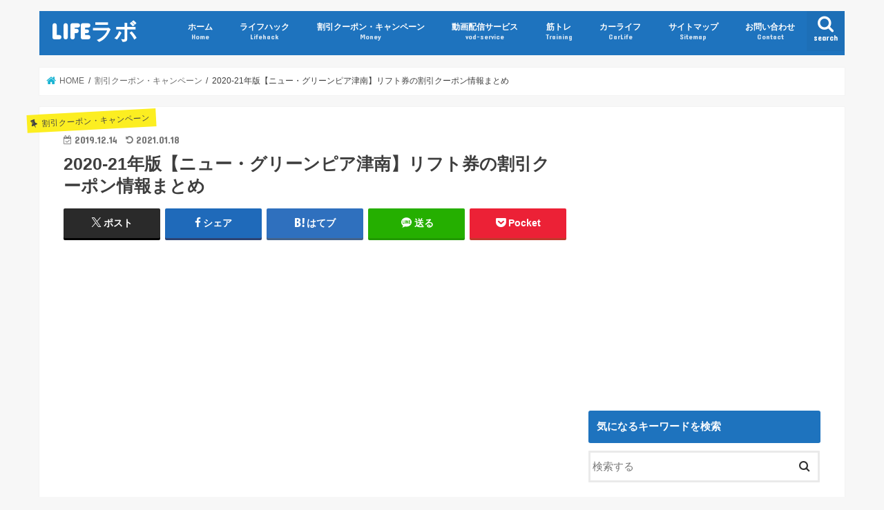

--- FILE ---
content_type: text/html; charset=UTF-8
request_url: https://mpj-webmarketing.com/ski-slopes-discount-information-new-greenpia
body_size: 21987
content:
<!doctype html><html dir="ltr" lang="ja" prefix="og: https://ogp.me/ns#"><head><meta charset="utf-8"><meta http-equiv="X-UA-Compatible" content="IE=edge"><meta name="HandheldFriendly" content="True"><meta name="MobileOptimized" content="320"><meta name="viewport" content="width=device-width, initial-scale=1"/><link rel="icon" href="https://mpj-webmarketing.com/wp-content/uploads/2016/07/icon-gorilla.png"><link rel="pingback" href="https://mpj-webmarketing.com/xmlrpc.php"> <!--[if IE]> <![endif]-->  <script async src="https://www.googletagmanager.com/gtag/js?id=UA-63820554-1"></script> <script>window.dataLayer = window.dataLayer || [];
  function gtag(){dataLayer.push(arguments);}
  gtag('js', new Date());

  gtag('config', 'UA-63820554-1');</script> <script async src="//pagead2.googlesyndication.com/pagead/js/adsbygoogle.js"></script> <script>(adsbygoogle = window.adsbygoogle || []).push({
          google_ad_client: "ca-pub-8604250301066967",
          enable_page_level_ads: true
     });</script> <script type="text/javascript" language="javascript">var vc_pid = "885223771";</script><script type="text/javascript" src="//aml.valuecommerce.com/vcdal.js" async></script> <link media="all" href="https://mpj-webmarketing.com/wp-content/cache/autoptimize/css/autoptimize_114db0f0ee3e45f3c8c29451a32d37d4.css" rel="stylesheet"><title>2020-21年版【ニュー・グリーンピア津南】リフト券の割引クーポン情報まとめ | LIFEラボ</title><meta name="description" content="【ニュー・グリーンピア津南】のリフト券を割引価格で購入できるクーポン情報についてまとめています。 最大でリフト" /><meta name="robots" content="max-image-preview:large" /><meta name="author" content="LIFEラボ"/><link rel="canonical" href="https://mpj-webmarketing.com/ski-slopes-discount-information-new-greenpia" /><meta name="generator" content="All in One SEO (AIOSEO) 4.8.5" /><meta property="og:locale" content="ja_JP" /><meta property="og:site_name" content="LIFEラボ" /><meta property="og:type" content="article" /><meta property="og:title" content="2020-21年版【ニュー・グリーンピア津南】リフト券の割引クーポン情報まとめ | LIFEラボ" /><meta property="og:description" content="【ニュー・グリーンピア津南】のリフト券を割引価格で購入できるクーポン情報についてまとめています。 最大でリフト" /><meta property="og:url" content="https://mpj-webmarketing.com/ski-slopes-discount-information-new-greenpia" /><meta property="fb:app_id" content="2032440683440681" /><meta property="fb:admins" content="100001680644776" /><meta property="og:image" content="https://mpj-webmarketing.com/wp-content/uploads/2019/12/ski-slopes-discount-information-new-greenpia-main.png" /><meta property="og:image:secure_url" content="https://mpj-webmarketing.com/wp-content/uploads/2019/12/ski-slopes-discount-information-new-greenpia-main.png" /><meta property="og:image:width" content="728" /><meta property="og:image:height" content="450" /><meta property="article:published_time" content="2019-12-14T05:00:36+00:00" /><meta property="article:modified_time" content="2021-01-18T07:30:36+00:00" /><meta name="twitter:card" content="summary_large_image" /><meta name="twitter:site" content="@LIFE_LABO" /><meta name="twitter:title" content="2020-21年版【ニュー・グリーンピア津南】リフト券の割引クーポン情報まとめ | LIFEラボ" /><meta name="twitter:description" content="【ニュー・グリーンピア津南】のリフト券を割引価格で購入できるクーポン情報についてまとめています。 最大でリフト" /><meta name="twitter:creator" content="@LIFE__LABO" /><meta name="twitter:image" content="https://mpj-webmarketing.com/wp-content/uploads/2019/12/ski-slopes-discount-information-new-greenpia-main.png" /><link rel='dns-prefetch' href='//ajax.googleapis.com' /><link rel='dns-prefetch' href='//fonts.googleapis.com' /><link rel='dns-prefetch' href='//maxcdn.bootstrapcdn.com' /><link rel="alternate" type="application/rss+xml" title="LIFEラボ &raquo; フィード" href="https://mpj-webmarketing.com/feed" /><link rel="alternate" type="application/rss+xml" title="LIFEラボ &raquo; コメントフィード" href="https://mpj-webmarketing.com/comments/feed" /><link rel="alternate" type="application/rss+xml" title="LIFEラボ &raquo; 2020-21年版【ニュー・グリーンピア津南】リフト券の割引クーポン情報まとめ のコメントのフィード" href="https://mpj-webmarketing.com/ski-slopes-discount-information-new-greenpia/feed" /> <script type="text/javascript">window._wpemojiSettings = {"baseUrl":"https:\/\/s.w.org\/images\/core\/emoji\/16.0.1\/72x72\/","ext":".png","svgUrl":"https:\/\/s.w.org\/images\/core\/emoji\/16.0.1\/svg\/","svgExt":".svg","source":{"concatemoji":"https:\/\/mpj-webmarketing.com\/wp-includes\/js\/wp-emoji-release.min.js"}};
/*! This file is auto-generated */
!function(s,n){var o,i,e;function c(e){try{var t={supportTests:e,timestamp:(new Date).valueOf()};sessionStorage.setItem(o,JSON.stringify(t))}catch(e){}}function p(e,t,n){e.clearRect(0,0,e.canvas.width,e.canvas.height),e.fillText(t,0,0);var t=new Uint32Array(e.getImageData(0,0,e.canvas.width,e.canvas.height).data),a=(e.clearRect(0,0,e.canvas.width,e.canvas.height),e.fillText(n,0,0),new Uint32Array(e.getImageData(0,0,e.canvas.width,e.canvas.height).data));return t.every(function(e,t){return e===a[t]})}function u(e,t){e.clearRect(0,0,e.canvas.width,e.canvas.height),e.fillText(t,0,0);for(var n=e.getImageData(16,16,1,1),a=0;a<n.data.length;a++)if(0!==n.data[a])return!1;return!0}function f(e,t,n,a){switch(t){case"flag":return n(e,"\ud83c\udff3\ufe0f\u200d\u26a7\ufe0f","\ud83c\udff3\ufe0f\u200b\u26a7\ufe0f")?!1:!n(e,"\ud83c\udde8\ud83c\uddf6","\ud83c\udde8\u200b\ud83c\uddf6")&&!n(e,"\ud83c\udff4\udb40\udc67\udb40\udc62\udb40\udc65\udb40\udc6e\udb40\udc67\udb40\udc7f","\ud83c\udff4\u200b\udb40\udc67\u200b\udb40\udc62\u200b\udb40\udc65\u200b\udb40\udc6e\u200b\udb40\udc67\u200b\udb40\udc7f");case"emoji":return!a(e,"\ud83e\udedf")}return!1}function g(e,t,n,a){var r="undefined"!=typeof WorkerGlobalScope&&self instanceof WorkerGlobalScope?new OffscreenCanvas(300,150):s.createElement("canvas"),o=r.getContext("2d",{willReadFrequently:!0}),i=(o.textBaseline="top",o.font="600 32px Arial",{});return e.forEach(function(e){i[e]=t(o,e,n,a)}),i}function t(e){var t=s.createElement("script");t.src=e,t.defer=!0,s.head.appendChild(t)}"undefined"!=typeof Promise&&(o="wpEmojiSettingsSupports",i=["flag","emoji"],n.supports={everything:!0,everythingExceptFlag:!0},e=new Promise(function(e){s.addEventListener("DOMContentLoaded",e,{once:!0})}),new Promise(function(t){var n=function(){try{var e=JSON.parse(sessionStorage.getItem(o));if("object"==typeof e&&"number"==typeof e.timestamp&&(new Date).valueOf()<e.timestamp+604800&&"object"==typeof e.supportTests)return e.supportTests}catch(e){}return null}();if(!n){if("undefined"!=typeof Worker&&"undefined"!=typeof OffscreenCanvas&&"undefined"!=typeof URL&&URL.createObjectURL&&"undefined"!=typeof Blob)try{var e="postMessage("+g.toString()+"("+[JSON.stringify(i),f.toString(),p.toString(),u.toString()].join(",")+"));",a=new Blob([e],{type:"text/javascript"}),r=new Worker(URL.createObjectURL(a),{name:"wpTestEmojiSupports"});return void(r.onmessage=function(e){c(n=e.data),r.terminate(),t(n)})}catch(e){}c(n=g(i,f,p,u))}t(n)}).then(function(e){for(var t in e)n.supports[t]=e[t],n.supports.everything=n.supports.everything&&n.supports[t],"flag"!==t&&(n.supports.everythingExceptFlag=n.supports.everythingExceptFlag&&n.supports[t]);n.supports.everythingExceptFlag=n.supports.everythingExceptFlag&&!n.supports.flag,n.DOMReady=!1,n.readyCallback=function(){n.DOMReady=!0}}).then(function(){return e}).then(function(){var e;n.supports.everything||(n.readyCallback(),(e=n.source||{}).concatemoji?t(e.concatemoji):e.wpemoji&&e.twemoji&&(t(e.twemoji),t(e.wpemoji)))}))}((window,document),window._wpemojiSettings);</script> <link rel='stylesheet' id='gf_Concert-css' href='//fonts.googleapis.com/css?family=Concert+One' type='text/css' media='all' /><link rel='stylesheet' id='gf_Lato-css' href='//fonts.googleapis.com/css?family=Lato' type='text/css' media='all' /><link rel='stylesheet' id='fontawesome-css' href='//maxcdn.bootstrapcdn.com/font-awesome/4.7.0/css/font-awesome.min.css' type='text/css' media='all' /> <script type="text/javascript" src="//ajax.googleapis.com/ajax/libs/jquery/1.12.4/jquery.min.js" id="jquery-js"></script> <link rel="https://api.w.org/" href="https://mpj-webmarketing.com/wp-json/" /><link rel="alternate" title="JSON" type="application/json" href="https://mpj-webmarketing.com/wp-json/wp/v2/posts/30940" /><link rel="EditURI" type="application/rsd+xml" title="RSD" href="https://mpj-webmarketing.com/xmlrpc.php?rsd" /><link rel='shortlink' href='https://mpj-webmarketing.com/?p=30940' /><link rel="alternate" title="oEmbed (JSON)" type="application/json+oembed" href="https://mpj-webmarketing.com/wp-json/oembed/1.0/embed?url=https%3A%2F%2Fmpj-webmarketing.com%2Fski-slopes-discount-information-new-greenpia" /><link rel="alternate" title="oEmbed (XML)" type="text/xml+oembed" href="https://mpj-webmarketing.com/wp-json/oembed/1.0/embed?url=https%3A%2F%2Fmpj-webmarketing.com%2Fski-slopes-discount-information-new-greenpia&#038;format=xml" /> <script type="text/javascript">var ajaxurl = 'https://mpj-webmarketing.com/wp-admin/admin-ajax.php';</script> <noscript><style>.lazyload[data-src]{display:none !important;}</style></noscript><link rel="icon" href="https://mpj-webmarketing.com/wp-content/uploads/2016/07/logo-150x150.png" sizes="32x32" /><link rel="icon" href="https://mpj-webmarketing.com/wp-content/uploads/2016/07/logo-e1469004644768.png" sizes="192x192" /><link rel="apple-touch-icon" href="https://mpj-webmarketing.com/wp-content/uploads/2016/07/logo-e1469004644768.png" /><meta name="msapplication-TileImage" content="https://mpj-webmarketing.com/wp-content/uploads/2016/07/logo-e1469004644768.png" /></head><body class="wp-singular post-template-default single single-post postid-30940 single-format-standard wp-theme-jstork wp-child-theme-jstork_custom bgnormal pannavi_on h_default sidebarright date_on"><div id="container"><header class="header animated fadeIn headerleft" role="banner"><div id="inner-header" class="wrap cf"><div id="logo" class="gf fs_m"><p class="h1 text"><a href="https://mpj-webmarketing.com">LIFEラボ</a></p></div> <a href="#searchbox" data-remodal-target="searchbox" class="nav_btn search_btn"><span class="text gf">search</span></a><nav id="g_nav" role="navigation"><ul id="menu-%e3%83%a1%e3%82%a4%e3%83%b3%e3%83%8a%e3%83%93%e3%82%b2%e3%83%bc%e3%82%b7%e3%83%a7%e3%83%b3" class="nav top-nav cf"><li id="menu-item-285" class="menu-item menu-item-type-custom menu-item-object-custom menu-item-home menu-item-285"><a href="https://mpj-webmarketing.com/">ホーム<span class="gf">Home</span></a></li><li id="menu-item-146" class="menu-item menu-item-type-taxonomy menu-item-object-category menu-item-146"><a href="https://mpj-webmarketing.com/lifehack">ライフハック<span class="gf">Lifehack</span></a></li><li id="menu-item-284" class="menu-item menu-item-type-taxonomy menu-item-object-category current-post-ancestor current-menu-parent current-post-parent menu-item-284"><a href="https://mpj-webmarketing.com/money">割引クーポン・キャンペーン<span class="gf">Money</span></a></li><li id="menu-item-2634" class="menu-item menu-item-type-taxonomy menu-item-object-category menu-item-2634"><a href="https://mpj-webmarketing.com/vod">動画配信サービス<span class="gf">vod-service</span></a></li><li id="menu-item-3607" class="menu-item menu-item-type-taxonomy menu-item-object-category menu-item-3607"><a href="https://mpj-webmarketing.com/muscle-training">筋トレ<span class="gf">Training</span></a></li><li id="menu-item-4532" class="menu-item menu-item-type-taxonomy menu-item-object-category menu-item-4532"><a href="https://mpj-webmarketing.com/car-life">カーライフ<span class="gf">CarLife</span></a></li><li id="menu-item-1916" class="menu-item menu-item-type-post_type menu-item-object-page menu-item-1916"><a href="https://mpj-webmarketing.com/%e3%82%b5%e3%82%a4%e3%83%88%e3%83%9e%e3%83%83%e3%83%97">サイトマップ<span class="gf">Sitemap</span></a></li><li id="menu-item-633" class="menu-item menu-item-type-post_type menu-item-object-page menu-item-633"><a href="https://mpj-webmarketing.com/contact">お問い合わせ<span class="gf">Contact</span></a></li></ul></nav> <a href="#spnavi" data-remodal-target="spnavi" class="nav_btn"><span class="text gf">menu</span></a></div></header><div class="remodal" data-remodal-id="spnavi" data-remodal-options="hashTracking:false"> <button data-remodal-action="close" class="remodal-close"><span class="text gf">CLOSE</span></button><div id="search-3" class="widget widget_search"><h4 class="widgettitle"><span>サイト内検索</span></h4><form role="search" method="get" id="searchform" class="searchform cf" action="https://mpj-webmarketing.com/" > <input type="search" placeholder="検索する" value="" name="s" id="s" /> <button type="submit" id="searchsubmit" ><i class="fa fa-search"></i></button></form></div><div id="categories-3" class="widget widget_categories"><h4 class="widgettitle"><span>カテゴリー</span></h4><ul><li class="cat-item cat-item-48"><a href="https://mpj-webmarketing.com/iherb">iHerb（アイハーブ）</a></li><li class="cat-item cat-item-46"><a href="https://mpj-webmarketing.com/apps">アプリ</a></li><li class="cat-item cat-item-44"><a href="https://mpj-webmarketing.com/car-life">カーライフ</a></li><li class="cat-item cat-item-49"><a href="https://mpj-webmarketing.com/cruise">クルーズ旅行・豪華客船</a></li><li class="cat-item cat-item-53"><a href="https://mpj-webmarketing.com/creditcard">クレジットカード</a></li><li class="cat-item cat-item-45"><a href="https://mpj-webmarketing.com/%e3%82%b5%e3%83%bc%e3%83%95%e3%82%a3%e3%83%b3">サーフィン</a></li><li class="cat-item cat-item-8"><a href="https://mpj-webmarketing.com/lifehack">ライフハック</a></li><li class="cat-item cat-item-51"><a href="https://mpj-webmarketing.com/restaurant-buffet">レストラン・ビュッフェ</a></li><li class="cat-item cat-item-56"><a href="https://mpj-webmarketing.com/side-job">副業</a></li><li class="cat-item cat-item-9"><a href="https://mpj-webmarketing.com/money">割引クーポン・キャンペーン</a></li><li class="cat-item cat-item-32"><a href="https://mpj-webmarketing.com/vod">動画配信サービス</a></li><li class="cat-item cat-item-50"><a href="https://mpj-webmarketing.com/job-hunting">就職活動</a></li><li class="cat-item cat-item-52"><a href="https://mpj-webmarketing.com/travel-hotel-review">旅行・ホテル宿泊記</a></li><li class="cat-item cat-item-42"><a href="https://mpj-webmarketing.com/muscle-training">筋トレ</a></li><li class="cat-item cat-item-55"><a href="https://mpj-webmarketing.com/beauty-treatment">美容・エステ</a></li></ul></div><button data-remodal-action="close" class="remodal-close"><span class="text gf">CLOSE</span></button></div><div class="remodal searchbox" data-remodal-id="searchbox" data-remodal-options="hashTracking:false"><div class="search cf"><dl><dt>キーワードで記事を検索</dt><dd><form role="search" method="get" id="searchform" class="searchform cf" action="https://mpj-webmarketing.com/" > <input type="search" placeholder="検索する" value="" name="s" id="s" /> <button type="submit" id="searchsubmit" ><i class="fa fa-search"></i></button></form></dd></dl></div> <button data-remodal-action="close" class="remodal-close"><span class="text gf">CLOSE</span></button></div><div id="breadcrumb" class="breadcrumb inner wrap cf"><ul itemscope itemtype="http://schema.org/BreadcrumbList"><li itemprop="itemListElement" itemscope itemtype="http://schema.org/ListItem" class="bc_homelink"><a itemprop="item" href="https://mpj-webmarketing.com/"><span itemprop="name"> HOME</span></a><meta itemprop="position" content="1" /></li><li itemprop="itemListElement" itemscope itemtype="http://schema.org/ListItem"><a itemprop="item" href="https://mpj-webmarketing.com/money"><span itemprop="name">割引クーポン・キャンペーン</span></a><meta itemprop="position" content="2" /></li><li itemprop="itemListElement" itemscope itemtype="http://schema.org/ListItem" class="bc_posttitle"><span itemprop="name">2020-21年版【ニュー・グリーンピア津南】リフト券の割引クーポン情報まとめ</span><meta itemprop="position" content="3" /></li></ul></div><div id="content"><div id="inner-content" class="wrap cf"><main id="main" class="m-all t-all d-5of7 cf" role="main"><article id="post-30940" class="post-30940 post type-post status-publish format-standard has-post-thumbnail hentry category-money article cf" role="article"><header class="article-header entry-header"><p class="byline entry-meta vcard cf"> <span class="cat-name cat-id-9">割引クーポン・キャンペーン</span><time class="date gf entry-date updated">2019.12.14</time> <time class="date gf entry-date undo updated" datetime="2021-01-18">2021.01.18</time> <span class="writer name author"><span class="fn">LIFEラボ</span></span></p><h1 class="entry-title single-title" itemprop="headline" rel="bookmark">2020-21年版【ニュー・グリーンピア津南】リフト券の割引クーポン情報まとめ</h1><div class="share short"><div class="sns"><ul class="cf"><li class="twitter"> <a target="blank" href="//twitter.com/intent/tweet?url=https%3A%2F%2Fmpj-webmarketing.com%2Fski-slopes-discount-information-new-greenpia&text=2020-21%E5%B9%B4%E7%89%88%E3%80%90%E3%83%8B%E3%83%A5%E3%83%BC%E3%83%BB%E3%82%B0%E3%83%AA%E3%83%BC%E3%83%B3%E3%83%94%E3%82%A2%E6%B4%A5%E5%8D%97%E3%80%91%E3%83%AA%E3%83%95%E3%83%88%E5%88%B8%E3%81%AE%E5%89%B2%E5%BC%95%E3%82%AF%E3%83%BC%E3%83%9D%E3%83%B3%E6%83%85%E5%A0%B1%E3%81%BE%E3%81%A8%E3%82%81&via=LIFE__LABO&tw_p=tweetbutton" onclick="window.open(this.href, 'tweetwindow', 'width=550, height=450,personalbar=0,toolbar=0,scrollbars=1,resizable=1'); return false;"><span class="text">ポスト</span><span class="count"></span></a></li><li class="facebook"> <a href="//www.facebook.com/sharer.php?src=bm&u=https%3A%2F%2Fmpj-webmarketing.com%2Fski-slopes-discount-information-new-greenpia&t=2020-21%E5%B9%B4%E7%89%88%E3%80%90%E3%83%8B%E3%83%A5%E3%83%BC%E3%83%BB%E3%82%B0%E3%83%AA%E3%83%BC%E3%83%B3%E3%83%94%E3%82%A2%E6%B4%A5%E5%8D%97%E3%80%91%E3%83%AA%E3%83%95%E3%83%88%E5%88%B8%E3%81%AE%E5%89%B2%E5%BC%95%E3%82%AF%E3%83%BC%E3%83%9D%E3%83%B3%E6%83%85%E5%A0%B1%E3%81%BE%E3%81%A8%E3%82%81" onclick="javascript:window.open(this.href, '', 'menubar=no,toolbar=no,resizable=yes,scrollbars=yes,height=300,width=600');return false;"><i class="fa fa-facebook"></i><span class="text">シェア</span><span class="count"></span></a></li><li class="hatebu"> <a href="//b.hatena.ne.jp/add?mode=confirm&url=https://mpj-webmarketing.com/ski-slopes-discount-information-new-greenpia&title=2020-21%E5%B9%B4%E7%89%88%E3%80%90%E3%83%8B%E3%83%A5%E3%83%BC%E3%83%BB%E3%82%B0%E3%83%AA%E3%83%BC%E3%83%B3%E3%83%94%E3%82%A2%E6%B4%A5%E5%8D%97%E3%80%91%E3%83%AA%E3%83%95%E3%83%88%E5%88%B8%E3%81%AE%E5%89%B2%E5%BC%95%E3%82%AF%E3%83%BC%E3%83%9D%E3%83%B3%E6%83%85%E5%A0%B1%E3%81%BE%E3%81%A8%E3%82%81" onclick="window.open(this.href, 'HBwindow', 'width=600, height=400, menubar=no, toolbar=no, scrollbars=yes'); return false;" target="_blank"><span class="text">はてブ</span><span class="count"></span></a></li><li class="line"> <a href="//line.me/R/msg/text/?2020-21%E5%B9%B4%E7%89%88%E3%80%90%E3%83%8B%E3%83%A5%E3%83%BC%E3%83%BB%E3%82%B0%E3%83%AA%E3%83%BC%E3%83%B3%E3%83%94%E3%82%A2%E6%B4%A5%E5%8D%97%E3%80%91%E3%83%AA%E3%83%95%E3%83%88%E5%88%B8%E3%81%AE%E5%89%B2%E5%BC%95%E3%82%AF%E3%83%BC%E3%83%9D%E3%83%B3%E6%83%85%E5%A0%B1%E3%81%BE%E3%81%A8%E3%82%81%0Ahttps%3A%2F%2Fmpj-webmarketing.com%2Fski-slopes-discount-information-new-greenpia" target="_blank"><span class="text">送る</span></a></li><li class="pocket"> <a href="//getpocket.com/edit?url=https://mpj-webmarketing.com/ski-slopes-discount-information-new-greenpia&title=2020-21年版【ニュー・グリーンピア津南】リフト券の割引クーポン情報まとめ" onclick="window.open(this.href, 'FBwindow', 'width=550, height=350, menubar=no, toolbar=no, scrollbars=yes'); return false;"><i class="fa fa-get-pocket"></i><span class="text">Pocket</span><span class="count"></span></a></li></ul></div></div></header><section class="entry-content cf"><div class="add titleunder"><div id="text-6" class="widget widget_text"><div class="textwidget"><p><script async src="//pagead2.googlesyndication.com/pagead/js/adsbygoogle.js"></script><br /> <br /> <ins class="adsbygoogle"
 style="display:block"
 data-ad-client="ca-pub-8604250301066967"
 data-ad-slot="1943336242"
 data-ad-format="auto"
 data-full-width-responsive="true"></ins><br /> <script>(adsbygoogle = window.adsbygoogle || []).push({});</script></p></div></div><div id="block-3" class="widget widget_block widget_text"><p>当ページのリンクには広告が含まれています。</p></div></div><p>【ニュー・グリーンピア津南】のリフト券を割引価格で購入できるクーポン情報についてまとめています。</p><p><span class="bold"><span class="haikei">最大でリフト1日券が500円割引になるクーポンもある</span></span>ので、必ずお得な割引クーポンを使ってリフト券を購入するようにしてくださいね！</p><p>最初にご紹介している<span class="haikei"><span class="bold"><a href="https://px.a8.net/svt/ejp?a8mat=3BQIZ4+CO225U+409M+C03K2" target="_blank" rel="nofollow noopener noreferrer">dエンジョイパス</a><img decoding="async" border="0" width="1" height="1" src="[data-uri]" alt="" data-src="https://www10.a8.net/0.gif?a8mat=3BQIZ4+CO225U+409M+C03K2" class="lazyload" data-eio-rwidth="1" data-eio-rheight="1"><noscript><img decoding="async" border="0" width="1" height="1" src="https://www10.a8.net/0.gif?a8mat=3BQIZ4+CO225U+409M+C03K2" alt="" data-eio="l"></noscript>か<a href="//ck.jp.ap.valuecommerce.com/servlet/referral?sid=3237738&#038;pid=885290952" target="_blank" rel="nofollow noopener noreferrer">みんなの優待</a>が圧倒的にお得なのでオススメ</span></span>ですよ！</p><div class="c_box intitle red_box type_normal"><div class="box_title"><span class="span__box_title">必ずご確認ください</span></div><span class="bold">割引クーポンは時期によって条件が変更になっていたり、<span class="haikei">割引前売り券の場合は品切れということもあります。早めに割引クーポンや前売券を手に入れて</span>利用するようにしてください。</span></div><div id="toc_container" class="no_bullets"><p class="toc_title">この記事の目次（もくじ）</p><ul class="toc_list"><li><a href="#i"><span class="toc_number toc_depth_1">1</span> 【ニュー・グリーンピア津南】の通常料金</a></li><li><a href="#i-2"><span class="toc_number toc_depth_1">2</span> 【ニュー・グリーンピア津南】の割引クーポン情報</a><ul><li><a href="#d"><span class="toc_number toc_depth_2">2.1</span> dエンジョイパスの優待サービスを利用する</a></li><li><a href="#d55"><span class="toc_number toc_depth_2">2.2</span> dエンジョイパスならレンタカーも【最大55%割引】</a></li><li><a href="#U-NEXT"><span class="toc_number toc_depth_2">2.3</span> 無料で楽しめる動画配信サービス【U-NEXT（ユーネクスト）】もおすすめ！</a></li><li><a href="#i-3"><span class="toc_number toc_depth_2">2.4</span> みんなの優待の優待割引を利用する</a></li><li><a href="#LINE"><span class="toc_number toc_depth_2">2.5</span> 公式LINE@を友だち登録する</a></li><li><a href="#SURF038SNOW"><span class="toc_number toc_depth_2">2.6</span> 「SURF&#038;SNOW」の割引クーポンを利用する</a></li><li><a href="#JAF"><span class="toc_number toc_depth_2">2.7</span> JAFの優待特典を利用する</a></li><li><a href="#DALEMO"><span class="toc_number toc_depth_2">2.8</span> DALEMO（ダレモ）の割引クーポンを利用する</a></li><li><a href="#i-4"><span class="toc_number toc_depth_2">2.9</span> 新潟スノーファンクラブのクーポンを利用する</a></li></ul></li><li><a href="#i-5"><span class="toc_number toc_depth_1">3</span> 【ニュー・グリーンピア津南】の詳細情報</a></li><li><a href="#i-6"><span class="toc_number toc_depth_1">4</span> ニュー・グリーンピア津南の割引情報まとめ</a></li></ul></div><h2><span id="i">【ニュー・グリーンピア津南】の通常料金</span></h2><p><img decoding="async" src="[data-uri]" alt="通常料金を確認しよう" data-src="https://mpj-webmarketing.com/wp-content/uploads/2020/12/ski-resort-img.jpg" class="lazyload" data-eio-rwidth="1280" data-eio-rheight="803"><noscript><img decoding="async" src="https://mpj-webmarketing.com/wp-content/uploads/2020/12/ski-resort-img.jpg" alt="通常料金を確認しよう" data-eio="l"></noscript></p><p>リフト1日券の通常料金は以下の通りです。</p><div class="scroll"><table><tbody><tr><th>券種</th><th>大人・中学生</th><th>シニア・小人</th></tr><tr><td><span class="bold"><center>1日券</center></span></td><td><span class="bold"><center>4,000円</span></center></td><td><span class="bold"><center>2,000円</span></center></td></tr></tbody></table></div><p><small>※ シニアは60歳以上</small><br /> <small>※ 小人は3歳以上</small></p><p>1日券の他にも、昼食とリフト券がセットになったパック券なども販売されていますよ。</p><h2><span id="i-2">【ニュー・グリーンピア津南】の割引クーポン情報</span></h2><h3><span id="d">dエンジョイパスの優待サービスを利用する</span></h3> <img fetchpriority="high" decoding="async" src="[data-uri]" alt="" width="728" height="150" class="alignnone size-full wp-image-16165 lazyload"   data-src="https://mpj-webmarketing.com/wp-content/uploads/2018/03/denjoy-main.png" data-srcset="https://mpj-webmarketing.com/wp-content/uploads/2018/03/denjoy-main.png 728w, https://mpj-webmarketing.com/wp-content/uploads/2018/03/denjoy-main-300x62.png 300w" data-sizes="auto" data-eio-rwidth="728" data-eio-rheight="150" /><noscript><img fetchpriority="high" decoding="async" src="https://mpj-webmarketing.com/wp-content/uploads/2018/03/denjoy-main.png" alt="" width="728" height="150" class="alignnone size-full wp-image-16165" srcset="https://mpj-webmarketing.com/wp-content/uploads/2018/03/denjoy-main.png 728w, https://mpj-webmarketing.com/wp-content/uploads/2018/03/denjoy-main-300x62.png 300w" sizes="(max-width: 728px) 100vw, 728px" data-eio="l" /></noscript><p>ドコモが運営するdエンジョイパスで、お得な割引クーポンが用意されています！</p><div class="supplement "><span class="bold">&#8211; dエンジョイパスって？ &#8211;</span><br /> dエンジョイパスは、ドコモが運営する会員制優待サービスです。<span class="bold">5万件以上ある厳選されたお得な割引クーポンや優待が使い放題！</span>初回利用の方は<span class="bold">31日間無料で利用できる</span>ので、お試し利用も気軽にできますよ！</div><div class="related_article cf"><a href="https://mpj-webmarketing.com/denjoypass-summary-and-description"><figure class="eyecatch thum"><img decoding="async" width="486" height="290" src="[data-uri]" class="attachment-home-thum size-home-thum wp-post-image lazyload" alt="" data-src="https://mpj-webmarketing.com/wp-content/uploads/2018/08/denjoypass-summary-and-description-main-486x290.png" data-eio-rwidth="486" data-eio-rheight="290" /><noscript><img decoding="async" width="486" height="290" src="https://mpj-webmarketing.com/wp-content/uploads/2018/08/denjoypass-summary-and-description-main-486x290.png" class="attachment-home-thum size-home-thum wp-post-image" alt="" data-eio="l" /></noscript></figure><div class="meta inbox"><p class="ttl">31日間無料！dエンジョイパスの割引クーポンは使わな損！その魅力を徹底解説</p><span class="date gf">2018年8月17日</span></div></a></div><p>この優待サービスを利用すると、下記の割引が適用されます。</p><div class="supplement boader"> <span class="bold">リフト券1日 おとな 4,000円 ⇒ <span class="bold-r">3,500円</span></span><br /> <span class="bold">リフト券1日 こども・シニア 2,000円 ⇒ <span class="bold-r">1,500円</span></span><br /></div><p>全国のスキー場の割引クーポンは色々なサイトからクーポンが配布されていますが、ドコモが運営するdエンジョイパスで配布されている割引クーポンは割引額が段違い！</p><div class="c_box intitle pink_box type_normal"><div class="box_title"><span class="span__box_title">dエンジョイパスにある新潟県のスキー場の一例</span></div> ・岩原スキー場<br /> ・苗場スキー場<br /> ・上越国際スキー場<br /> ・舞子スノーリゾート<br /> ・神立高原スキー場<br /> ・石打丸山スキー場<br /> ・かぐらスキー場<br /> ・シャルマン火打スキー場<br /> ・六日町八海山スキー場<br /> ・妙高杉ノ原スキー場<br /> ・NASPAスキーガーデン<br /> ・湯沢中里スキー場<br /> ・湯沢高原スキー場<br /> ・GALA湯沢スキー場<br /> ・キューピットバレイ<br /> ・湯沢パークスキー場<br /> ・赤倉温泉スキー場<br /> ・ムイカスノーリゾート<br /> ・ニュー･グリーンピア津南スキー場<br /> ・赤倉観光リゾートスキー場<br /></div><p><span class="bold">最大半額になるようなスキー場の割引クーポンだってある</span>んです！</p><p>月額500円の有料サービスですが、<span class="bold"><span class="haikei">初回31日間は無料</span></span>で利用できますよ。</p><p>お近くのスキー場の超お得な割引クーポンを探してみてくだいね！</p><div class="btn-wrap aligncenter rich_green"><a href="https://px.a8.net/svt/ejp?a8mat=3BQIZ4+CO225U+409M+C03K2" rel="nofollow">dエンジョイパスを31日間無料で試してみる</a><img decoding="async" border="0" width="1" height="1" src="[data-uri]" alt="" data-src="https://www10.a8.net/0.gif?a8mat=3BQIZ4+CO225U+409M+C03K2" class="lazyload" data-eio-rwidth="1" data-eio-rheight="1"><noscript><img decoding="async" border="0" width="1" height="1" src="https://www10.a8.net/0.gif?a8mat=3BQIZ4+CO225U+409M+C03K2" alt="" data-eio="l"></noscript></div><p>登録方法も簡単！<span class="bold"><span class="haikei">5分ほど登録で200件近くのスキー場の割引が手に入ります。お近くのスキー場の超お得な割引クーポンを探してみてくだいね！</span></span></p><div data-post-id="34040" class="insert-page insert-page-34040 "><p>dエンジョイパスには<span class="bold"><span class="haikei">初回31日間無料期間</span></span>があるので、「この割引だけ利用したい…」なんて時には<span class="bold">31日以内に解約すればタダでお得な特典を利用できちゃいます！</span></p><p>ワンコイン500円で利用できる施設も盛りだくさんで、継続するにしても月額500円（税別）しかかからないので、月1回何かしらの優待を利用するだけですぐに元を取れますよ。</p> <img decoding="async" src="[data-uri]" alt="" width="1782" height="610" class="alignnone size-full wp-image-33895 lazyload"   data-src="https://mpj-webmarketing.com/wp-content/uploads/2020/11/a.jpg" data-srcset="https://mpj-webmarketing.com/wp-content/uploads/2020/11/a.jpg 1782w, https://mpj-webmarketing.com/wp-content/uploads/2020/11/a-300x103.jpg 300w, https://mpj-webmarketing.com/wp-content/uploads/2020/11/a-1024x351.jpg 1024w, https://mpj-webmarketing.com/wp-content/uploads/2020/11/a-768x263.jpg 768w, https://mpj-webmarketing.com/wp-content/uploads/2020/11/a-1536x526.jpg 1536w" data-sizes="auto" data-eio-rwidth="1782" data-eio-rheight="610" /><noscript><img decoding="async" src="https://mpj-webmarketing.com/wp-content/uploads/2020/11/a.jpg" alt="" width="1782" height="610" class="alignnone size-full wp-image-33895" srcset="https://mpj-webmarketing.com/wp-content/uploads/2020/11/a.jpg 1782w, https://mpj-webmarketing.com/wp-content/uploads/2020/11/a-300x103.jpg 300w, https://mpj-webmarketing.com/wp-content/uploads/2020/11/a-1024x351.jpg 1024w, https://mpj-webmarketing.com/wp-content/uploads/2020/11/a-768x263.jpg 768w, https://mpj-webmarketing.com/wp-content/uploads/2020/11/a-1536x526.jpg 1536w" sizes="(max-width: 1782px) 100vw, 1782px" data-eio="l" /></noscript><p>ドコモが運営しているサービスですが、ドコモのスマホを契約していないと使えないというわけではないので、誰でも会員登録することができます。</p><div class="btn-wrap aligncenter rich_green"><a href="https://px.a8.net/svt/ejp?a8mat=3BQIZ4+CO225U+409M+C03K2" rel="nofollow">dエンジョイパスを31日間無料で試してみる</a><img decoding="async" border="0" width="1" height="1" src="[data-uri]" alt="" data-src="https://www10.a8.net/0.gif?a8mat=3BQIZ4+CO225U+409M+C03K2" class="lazyload" data-eio-rwidth="1" data-eio-rheight="1"><noscript><img decoding="async" border="0" width="1" height="1" src="https://www10.a8.net/0.gif?a8mat=3BQIZ4+CO225U+409M+C03K2" alt="" data-eio="l"></noscript></div><hr><p><center><span class="kuromoji">dエンジョイパスの申し込み方法</span></center></p><div class="supplement boader"> 上記のボタン or <a href="https://px.a8.net/svt/ejp?a8mat=3BQIZ4+CO225U+409M+C03K2" rel="nofollow">こちら</a><img decoding="async" border="0" width="1" height="1" src="[data-uri]" alt="" data-src="https://www10.a8.net/0.gif?a8mat=3BQIZ4+CO225U+409M+C03K2" class="lazyload" data-eio-rwidth="1" data-eio-rheight="1"><noscript><img decoding="async" border="0" width="1" height="1" src="https://www10.a8.net/0.gif?a8mat=3BQIZ4+CO225U+409M+C03K2" alt="" data-eio="l"></noscript>をタップ・クリックすると下記のページに移動するので「ログイン」へ進みます。</p><p><img decoding="async" src="[data-uri]" alt="" width="920" height="1058" class="alignnone size-full wp-image-33898 lazyload"   data-src="https://mpj-webmarketing.com/wp-content/uploads/2020/11/b.jpg" data-srcset="https://mpj-webmarketing.com/wp-content/uploads/2020/11/b.jpg 920w, https://mpj-webmarketing.com/wp-content/uploads/2020/11/b-261x300.jpg 261w, https://mpj-webmarketing.com/wp-content/uploads/2020/11/b-890x1024.jpg 890w, https://mpj-webmarketing.com/wp-content/uploads/2020/11/b-768x883.jpg 768w" data-sizes="auto" data-eio-rwidth="920" data-eio-rheight="1058" /><noscript><img decoding="async" src="https://mpj-webmarketing.com/wp-content/uploads/2020/11/b.jpg" alt="" width="920" height="1058" class="alignnone size-full wp-image-33898" srcset="https://mpj-webmarketing.com/wp-content/uploads/2020/11/b.jpg 920w, https://mpj-webmarketing.com/wp-content/uploads/2020/11/b-261x300.jpg 261w, https://mpj-webmarketing.com/wp-content/uploads/2020/11/b-890x1024.jpg 890w, https://mpj-webmarketing.com/wp-content/uploads/2020/11/b-768x883.jpg 768w" sizes="(max-width: 920px) 100vw, 920px" data-eio="l" /></noscript><br /></div><div class="supplement boader"> dアカウントをお持ちの方は、dアカウントでログインしましょう。</p><p>dアカウントをお持ちでない方はドコモ契約者じゃなくても誰でも作成できるので、新規作成してください。</p><p><img decoding="async" src="[data-uri]" alt="" width="904" height="622" class="alignnone size-full wp-image-33900 lazyload"   data-src="https://mpj-webmarketing.com/wp-content/uploads/2020/11/bb.png" data-srcset="https://mpj-webmarketing.com/wp-content/uploads/2020/11/bb.png 904w, https://mpj-webmarketing.com/wp-content/uploads/2020/11/bb-300x206.png 300w, https://mpj-webmarketing.com/wp-content/uploads/2020/11/bb-768x528.png 768w" data-sizes="auto" data-eio-rwidth="904" data-eio-rheight="622" /><noscript><img decoding="async" src="https://mpj-webmarketing.com/wp-content/uploads/2020/11/bb.png" alt="" width="904" height="622" class="alignnone size-full wp-image-33900" srcset="https://mpj-webmarketing.com/wp-content/uploads/2020/11/bb.png 904w, https://mpj-webmarketing.com/wp-content/uploads/2020/11/bb-300x206.png 300w, https://mpj-webmarketing.com/wp-content/uploads/2020/11/bb-768x528.png 768w" sizes="(max-width: 904px) 100vw, 904px" data-eio="l" /></noscript><br /></div><div class="supplement boader"> ログイン後、「ドコモ契約者の方はネットワーク暗証番号を入力」、ドコモ契約者以外の方は「クレジットカードの登録」を行います。</p> <img decoding="async" src="[data-uri]" alt="" width="932" height="1000" class="alignnone size-full wp-image-33899 lazyload"   data-src="https://mpj-webmarketing.com/wp-content/uploads/2020/11/bbb.png" data-srcset="https://mpj-webmarketing.com/wp-content/uploads/2020/11/bbb.png 932w, https://mpj-webmarketing.com/wp-content/uploads/2020/11/bbb-280x300.png 280w, https://mpj-webmarketing.com/wp-content/uploads/2020/11/bbb-768x824.png 768w" data-sizes="auto" data-eio-rwidth="932" data-eio-rheight="1000" /><noscript><img decoding="async" src="https://mpj-webmarketing.com/wp-content/uploads/2020/11/bbb.png" alt="" width="932" height="1000" class="alignnone size-full wp-image-33899" srcset="https://mpj-webmarketing.com/wp-content/uploads/2020/11/bbb.png 932w, https://mpj-webmarketing.com/wp-content/uploads/2020/11/bbb-280x300.png 280w, https://mpj-webmarketing.com/wp-content/uploads/2020/11/bbb-768x824.png 768w" sizes="(max-width: 932px) 100vw, 932px" data-eio="l" /></noscript><p>どちらの場合も最後に確認事項に同意し、申し込みすればdエンジョイパスの契約完了です。<br /></div><p><span class="bold">31日間の無料期間内であればいつ解約しても月額料金は発生しない</span>ので、使ってみて合わなかったら解約してもOKです！</p><div class="btn-wrap aligncenter rich_green"><a href="https://px.a8.net/svt/ejp?a8mat=3BQIZ4+CO225U+409M+C03K2" rel="nofollow">dエンジョイパスを31日間無料で試してみる</a><img decoding="async" border="0" width="1" height="1" src="[data-uri]" alt="" data-src="https://www10.a8.net/0.gif?a8mat=3BQIZ4+CO225U+409M+C03K2" class="lazyload" data-eio-rwidth="1" data-eio-rheight="1"><noscript><img decoding="async" border="0" width="1" height="1" src="https://www10.a8.net/0.gif?a8mat=3BQIZ4+CO225U+409M+C03K2" alt="" data-eio="l"></noscript></div><div class="voice cf r"><figure class="icon"><img decoding="async" src="[data-uri]" data-src="https://mpj-webmarketing.com/wp-content/uploads/2017/04/goriko.png" class="lazyload" data-eio-rwidth="400" data-eio-rheight="400"><noscript><img decoding="async" src="https://mpj-webmarketing.com/wp-content/uploads/2017/04/goriko.png" data-eio="l"></noscript><figcaption class="name">慎重派ゴリラ</figcaption></figure><div class="voicecomment">dエンジョイパスは登録日から31日間に解約すれば料金が発生する事はありませんので、ご安心ください！</div></div></div><h3><span id="d55">dエンジョイパスならレンタカーも【最大55%割引】</span></h3> <img decoding="async" src="[data-uri]" alt="dエンジョイパスならレンタカーも【最大55%割引】" data-src="https://mpj-webmarketing.com/wp-content/uploads/2020/12/rent-car-img.png" class="lazyload" data-eio-rwidth="728" data-eio-rheight="400" /><noscript><img decoding="async" src="https://mpj-webmarketing.com/wp-content/uploads/2020/12/rent-car-img.png" alt="dエンジョイパスならレンタカーも【最大55%割引】" data-eio="l" /></noscript><p>スキー場には友達とレンタカーを借りて行くという方も多いと思いますが、<span class="haikei"><span class="bold"><a href="https://px.a8.net/svt/ejp?a8mat=3BQIZ4+CO225U+409M+C03K2" rel="nofollow">dエンジョイパス</a><img decoding="async" border="0" width="1" height="1" src="[data-uri]" alt="" data-src="https://www10.a8.net/0.gif?a8mat=3BQIZ4+CO225U+409M+C03K2" class="lazyload" data-eio-rwidth="1" data-eio-rheight="1"><noscript><img decoding="async" border="0" width="1" height="1" src="https://www10.a8.net/0.gif?a8mat=3BQIZ4+CO225U+409M+C03K2" alt="" data-eio="l"></noscript>ならリフト券の他にレンタカーもとってもお得な料金で利用することができる</span></span>んです！</p><div class="btn-wrap aligncenter rich_green"><a href="https://px.a8.net/svt/ejp?a8mat=3BQIZ4+CO225U+409M+C03K2" rel="nofollow">レンタカーを最大55%割引で利用する</a><img decoding="async" border="0" width="1" height="1" src="[data-uri]" alt="" data-src="https://www10.a8.net/0.gif?a8mat=3BQIZ4+CO225U+409M+C03K2" class="lazyload" data-eio-rwidth="1" data-eio-rheight="1"><noscript><img decoding="async" border="0" width="1" height="1" src="https://www10.a8.net/0.gif?a8mat=3BQIZ4+CO225U+409M+C03K2" alt="" data-eio="l"></noscript></div><div class="link"><span class="bold">日産レンタカー</span></div><div class="supplement boader"> <span class="bold">・通常1620円/1日のスタッドレスタイヤ ⇒ <span class="bold-r">無料（1,620円割引）</span></span><br /> <span class="bold">・ <span class="bold-r">一般料金より21～50％OFF（※24時間利用の場合）</span></span><br /> ※ 特典料金は利用時間・車種により異なります。<br /></div><div class="link"><span class="bold">ニッポンレンタカー</span></div><div class="supplement boader"> <span class="bold">・ <span class="bold-r">一般料金より20～55％OFF（※24時間利用の場合）</span></span><br /> ※ 特典料金は利用時間・車種により異なります。<br /></div><div class="link"><span class="bold">オリックスレンタカー</span></div><div class="supplement boader"> <span class="bold">・ <span class="bold-r">一般料金より16～55％OFF（※24時間利用の場合）</span></span><br /> ※ 特典料金は利用時間・車種により異なります。<br /></div><div class="link"><span class="bold">タイムズレンタカー</span></div><div class="supplement boader"> <span class="bold">・ <span class="bold-r">一般料金より10～50％OFF（※24時間利用の場合）</span></span><br /> <span class="bold">・ <span class="bold-r">レンタカー11クラスが35%OFF</span></span><br /> ※ 特典料金は利用時間・車種により異なります。<br /></div><p>レンタカーを借りる予定の方は、この割引クーポンを利用しない理由はありませんよ！</p><div class="btn-wrap aligncenter rich_green"><a href="https://px.a8.net/svt/ejp?a8mat=3BQIZ4+CO225U+409M+C03K2" rel="nofollow">レンタカーを最大55%割引で利用する</a><img decoding="async" border="0" width="1" height="1" src="[data-uri]" alt="" data-src="https://www10.a8.net/0.gif?a8mat=3BQIZ4+CO225U+409M+C03K2" class="lazyload" data-eio-rwidth="1" data-eio-rheight="1"><noscript><img decoding="async" border="0" width="1" height="1" src="https://www10.a8.net/0.gif?a8mat=3BQIZ4+CO225U+409M+C03K2" alt="" data-eio="l"></noscript></div><div data-post-id="34313" class="insert-page insert-page-34313 "><h3><span id="U-NEXT">無料で楽しめる動画配信サービス【U-NEXT（ユーネクスト）】もおすすめ！</span></h3><p><img decoding="async" src="[data-uri]" alt="暇つぶしに雑誌やマンガの読み放題は？" data-src="https://mpj-webmarketing.com/wp-content/uploads/2019/04/u-next-image.png" class="lazyload" data-eio-rwidth="728" data-eio-rheight="400"><noscript><img decoding="async" src="https://mpj-webmarketing.com/wp-content/uploads/2019/04/u-next-image.png" alt="暇つぶしに雑誌やマンガの読み放題は？" data-eio="l"></noscript></p><p>200エリア以上のスキー場がお得になるクーポンやレンタカーをゲットできる<a href="//ck.jp.ap.valuecommerce.com/servlet/referral?sid=3237738&#038;pid=885290952" target="_blank" rel="nofollow noopener noreferrer">みんなの優待</a>に魅力を感じたら、<span class="bold"><span class="haikei">無料期間内で海外ドラマや邦画のスピンオフドラマ、漫画を読み放題出来る動画配信サービス<a href="https://px.a8.net/svt/ejp?a8mat=2HUFRY+6DTCAA+3250+6QMKI" target="_blank" rel="noopener noreferrer">U-NEXT（ユーネクスト）</a><img decoding="async" border="0" width="1" height="1" src="[data-uri]" alt="" data-src="https://www17.a8.net/0.gif?a8mat=2HUFRY+6DTCAA+3250+6QMKI" class="lazyload" data-eio-rwidth="1" data-eio-rheight="1"><noscript><img decoding="async" border="0" width="1" height="1" src="https://www17.a8.net/0.gif?a8mat=2HUFRY+6DTCAA+3250+6QMKI" alt="" data-eio="l"></noscript>はいかがでしょうか？</span></span></p> [from-pc]<a href="https://px.a8.net/svt/ejp?a8mat=2HUFRY+6DTCAA+3250+6QMKI" rel="nofollow"><img decoding="async" src="[data-uri]" alt="" data-src="https://mpj-webmarketing.com/wp-content/uploads/2021/01/unext-pc-img.png" class="lazyload" data-eio-rwidth="1366" data-eio-rheight="625" /><noscript><img decoding="async" src="https://mpj-webmarketing.com/wp-content/uploads/2021/01/unext-pc-img.png" alt="" data-eio="l" /></noscript></a>[/from-pc]
[from-sp]<a href="https://px.a8.net/svt/ejp?a8mat=2HUFRY+6DTCAA+3250+6QMKI" rel="nofollow"><img decoding="async" src="[data-uri]" alt="" data-src="https://mpj-webmarketing.com/wp-content/uploads/2021/01/unext-sp-img.png" class="lazyload" data-eio-rwidth="375" data-eio-rheight="428" /><noscript><img decoding="async" src="https://mpj-webmarketing.com/wp-content/uploads/2021/01/unext-sp-img.png" alt="" data-eio="l" /></noscript></a>[/from-sp]<div class="voice cf r"><figure class="icon"><img decoding="async" src="[data-uri]" data-src="https://mpj-webmarketing.com/wp-content/uploads/2017/04/goriko.png" class="lazyload" data-eio-rwidth="400" data-eio-rheight="400"><noscript><img decoding="async" src="https://mpj-webmarketing.com/wp-content/uploads/2017/04/goriko.png" data-eio="l"></noscript><figcaption class="name">慎重派ゴリラ</figcaption></figure><div class="voicecomment"><span class="bold"><span class="haikei">こちらで紹介する動画配信サービスも無料体験期間に解約すれば料金はかかりません！</span></span>自宅や外出先で無料で好きな動画を楽しんじゃいましょう！</div></div><p>U-NEXT（ユーネクスト）は映画、ドラマ、アニメなど200,000本の配信ラインナップで見放題作品数NO.1の動画サービスです。これだけの充実したラインナップであればあなたが見たい動画もきっとあるはず。</p><p><span class="haikei">今なら、無料トライアルにも<span class="bold">最新の映画を1本タダ</span>で見られる600円分のポイントが付いています！</span></p><div class="c_box intitle pink_box type_normal"><div class="box_title"><span class="span__box_title">◆31日間無料トライアルの特典◆</span></div> 1. 見放題作品が31日間無料で視聴可能<br /> 2. 600円分のポイントがもらえる！<br /> DVD・ブルーレイよりも先行配信の最新作、放送中ドラマの視聴や最新コミックの購入に使用可能。<br /> 3. 追加料金なく、80誌以上の雑誌が読み放題<br /></div><p>しかも、U-NEXT（ユーネクスト）も無料期間は1ヶ月！最新映画も見れるとなると2時間は余裕で暇つぶしが出来ます！</p><div class="btn-wrap aligncenter simple"><a href="https://px.a8.net/svt/ejp?a8mat=2HUFRY+6DTCAA+3250+6QMKI" rel="nofollow">【登録は3分！】U-NEXTの無料登録で暇な時間を楽しくする</a><br /> <img decoding="async" border="0" width="1" height="1" src="[data-uri]" alt="" data-src="https://www19.a8.net/0.gif?a8mat=2HUFRY+6DTCAA+3250+6QMKI" class="lazyload" data-eio-rwidth="1" data-eio-rheight="1"><noscript><img decoding="async" border="0" width="1" height="1" src="https://www19.a8.net/0.gif?a8mat=2HUFRY+6DTCAA+3250+6QMKI" alt="" data-eio="l"></noscript></div><div class="voice cf r"><figure class="icon"><img decoding="async" src="[data-uri]" data-src="https://mpj-webmarketing.com/wp-content/uploads/2016/07/logo-e1469004644768.png" class="lazyload" data-eio-rwidth="150" data-eio-rheight="150"><noscript><img decoding="async" src="https://mpj-webmarketing.com/wp-content/uploads/2016/07/logo-e1469004644768.png" data-eio="l"></noscript><figcaption class="name">慎重派ゴリラ</figcaption></figure><div class="voicecomment"><span class="haikei"><span class="bold">もちろん、あの鬼滅の刃も用意されています！</span></span>そんな動画配信サービスを無料で楽しめるのであれば、登録しても損はありませんよね。U-NEXT（ユーネクスト）の無料体験期間を利用してスキマ時間を楽しんでくださいね！</div></div></div><h3><span id="i-3">みんなの優待の優待割引を利用する</span></h3> <img decoding="async" src="[data-uri]" alt="" width="728" height="380" class="alignnone size-full wp-image-28813 lazyload"   data-src="https://mpj-webmarketing.com/wp-content/uploads/2019/10/minyu-main.png" data-srcset="https://mpj-webmarketing.com/wp-content/uploads/2019/10/minyu-main.png 728w, https://mpj-webmarketing.com/wp-content/uploads/2019/10/minyu-main-300x157.png 300w" data-sizes="auto" data-eio-rwidth="728" data-eio-rheight="380" /><noscript><img decoding="async" src="https://mpj-webmarketing.com/wp-content/uploads/2019/10/minyu-main.png" alt="" width="728" height="380" class="alignnone size-full wp-image-28813" srcset="https://mpj-webmarketing.com/wp-content/uploads/2019/10/minyu-main.png 728w, https://mpj-webmarketing.com/wp-content/uploads/2019/10/minyu-main-300x157.png 300w" sizes="(max-width: 728px) 100vw, 728px" data-eio="l" /></noscript><p><span class="bold"><a href="//ck.jp.ap.valuecommerce.com/servlet/referral?sid=3237738&#038;pid=885290952" target="_blank" rel="nofollow noopener noreferrer"><img decoding="async" src="[data-uri]" height="1" width="1" border="0" data-src="//ad.jp.ap.valuecommerce.com/servlet/gifbanner?sid=3237738&pid=885290952" class="lazyload" data-eio-rwidth="1" data-eio-rheight="1"><noscript><img decoding="async" src="//ad.jp.ap.valuecommerce.com/servlet/gifbanner?sid=3237738&#038;pid=885290952" height="1" width="1" border="0" data-eio="l"></noscript>みんなの優待</a>で、お得な割引クーポンが配布</span>されています。</p><div class="supplement "><span class="bold">&#8211; みんなの優待って何？ &#8211;</span></p><p><span class="bold">みんなの優待</span>は、登録されている全国130万件以上の割引サービスや特典を利用できる素晴らしい優待サービスです。ただし、月額490円（税込）の月額会費が必要になります。<span class="haikei"><span class="bold">はじめて利用する方はこの490円の月額会費が1ヵ月間無料</span></span>になります。</div><p>この優待サービスを利用すると、下記の割引が適用されます。</p><div class="supplement boader"> <span class="bold">リフト券1日 おとな 4,000円 ⇒ <span class="bold-r">3,500円</span></span><br /> <span class="bold">リフト券1日 こども・シニア 2,000円 ⇒ <span class="bold-r">1,500円</span></span><br /></div><div data-post-id="34029" class="insert-page insert-page-34029 "><p>また、通常だと1ヶ月間の無料期間が付いていますが、<span class="bold"><span class="haikei">当サイト経由で申し込むと特別に月額490円が2ヶ月間無料</span></span>になるんです！</p><p>他のサイトから申し込みを行うより<span class="akamoji">2倍お得</span>なので、必ず下記のリンクから申し込みを行うようにしてくださいね！</p><p><small>※ 他のサイト経由だと2ヶ月無料で利用できませんのでご注意ください。</small></p><div class="column-wrap cf "><div class="d-1of2 t-1of2 m-all "><div class="c_box intitle yellow_box type_normal"><div class="box_title"><span class="span__box_title">LIEFラボ経由</span></div><a href="//ck.jp.ap.valuecommerce.com/servlet/referral?sid=3237738&#038;pid=885290952" target="_blank" rel="nofollow noopener noreferrer"><img decoding="async" src="[data-uri]" height="1" width="1" border="0" data-src="//ad.jp.ap.valuecommerce.com/servlet/gifbanner?sid=3237738&pid=885290952" class="lazyload" data-eio-rwidth="1" data-eio-rheight="1"><noscript><img decoding="async" src="//ad.jp.ap.valuecommerce.com/servlet/gifbanner?sid=3237738&#038;pid=885290952" height="1" width="1" border="0" data-eio="l"></noscript><img decoding="async" src="[data-uri]" data-src="https://mpj-webmarketing.com/wp-content/uploads/2020/12/min-yu-life-sp-img.png" class="lazyload" data-eio-rwidth="375" data-eio-rheight="513"><noscript><img decoding="async" src="https://mpj-webmarketing.com/wp-content/uploads/2020/12/min-yu-life-sp-img.png" data-eio="l"></noscript></a></div></div><div class="d-1of2 t-1of2 m-all "><div class="c_box intitle glay_box type_normal"><div class="box_title"><span class="span__box_title">他サイト経由</span></div><img decoding="async" src="[data-uri]" data-src="https://mpj-webmarketing.com/wp-content/uploads/2020/12/other-sp-img.png" class="lazyload" data-eio-rwidth="375" data-eio-rheight="513"><noscript><img decoding="async" src="https://mpj-webmarketing.com/wp-content/uploads/2020/12/other-sp-img.png" data-eio="l"></noscript></div></div></div><div class="btn-wrap aligncenter rich_green"><a href="//ck.jp.ap.valuecommerce.com/servlet/referral?sid=3237738&#038;pid=885290952" target="_blank" rel="nofollow noopener noreferrer"><img decoding="async" src="[data-uri]" height="1" width="1" border="0" data-src="//ad.jp.ap.valuecommerce.com/servlet/gifbanner?sid=3237738&pid=885290952" class="lazyload" data-eio-rwidth="1" data-eio-rheight="1"><noscript><img decoding="async" src="//ad.jp.ap.valuecommerce.com/servlet/gifbanner?sid=3237738&#038;pid=885290952" height="1" width="1" border="0" data-eio="l"></noscript>みんなの優待を2ヶ月間無料で試してみる</a></div><hr><p><center><span class="kuromoji">みんなの優待の申し込み方法</span></center></p><div class="supplement boader"> 上記のボタン or <a href="//ck.jp.ap.valuecommerce.com/servlet/referral?sid=3237738&#038;pid=885290952" target="_blank" rel="nofollow noopener noreferrer"><img decoding="async" src="[data-uri]" height="1" width="1" border="0" data-src="//ad.jp.ap.valuecommerce.com/servlet/gifbanner?sid=3237738&pid=885290952" class="lazyload" data-eio-rwidth="1" data-eio-rheight="1"><noscript><img decoding="async" src="//ad.jp.ap.valuecommerce.com/servlet/gifbanner?sid=3237738&#038;pid=885290952" height="1" width="1" border="0" data-eio="l"></noscript>こちら</a>をタップ・クリックすると下記のページに移動します。</p> <a href="//ck.jp.ap.valuecommerce.com/servlet/referral?sid=3237738&#038;pid=885290952" target="_blank" rel="nofollow noopener noreferrer"><img decoding="async" src="[data-uri]" height="1" width="1" border="0" data-src="//ad.jp.ap.valuecommerce.com/servlet/gifbanner?sid=3237738&pid=885290952" class="lazyload" data-eio-rwidth="1" data-eio-rheight="1"><noscript><img decoding="async" src="//ad.jp.ap.valuecommerce.com/servlet/gifbanner?sid=3237738&#038;pid=885290952" height="1" width="1" border="0" data-eio="l"></noscript><img decoding="async" src="[data-uri]" alt="" width="728" height="280" class="alignnone size-full wp-image-28816 lazyload" data-src="https://mpj-webmarketing.com/wp-content/uploads/2020/12/min-yu-life-pc-img.png" data-eio-rwidth="722" data-eio-rheight="742" /><noscript><img decoding="async" src="https://mpj-webmarketing.com/wp-content/uploads/2020/12/min-yu-life-pc-img.png" alt="" width="728" height="280" class="alignnone size-full wp-image-28816" data-eio="l" /></noscript></a><p>ページ遷移後、「2ヶ月無料に無料になるキャンペーンページへ」をタップ・クリックします。<br /></div><div class="supplement boader"> あとは、必要事項を記入すればOK！</p><p><img decoding="async" src="[data-uri]" alt="" width="728" height="550" class="alignnone size-full wp-image-28817 lazyload"   data-src="https://mpj-webmarketing.com/wp-content/uploads/2019/10/minyu-sub4.png" data-srcset="https://mpj-webmarketing.com/wp-content/uploads/2019/10/minyu-sub4.png 728w, https://mpj-webmarketing.com/wp-content/uploads/2019/10/minyu-sub4-300x227.png 300w" data-sizes="auto" data-eio-rwidth="728" data-eio-rheight="550" /><noscript><img decoding="async" src="https://mpj-webmarketing.com/wp-content/uploads/2019/10/minyu-sub4.png" alt="" width="728" height="550" class="alignnone size-full wp-image-28817" srcset="https://mpj-webmarketing.com/wp-content/uploads/2019/10/minyu-sub4.png 728w, https://mpj-webmarketing.com/wp-content/uploads/2019/10/minyu-sub4-300x227.png 300w" sizes="(max-width: 728px) 100vw, 728px" data-eio="l" /></noscript><br /></div><p>これで<span class="bold"><span class="haikei">最初の2ヶ月間は無料で130万件以上のお得な割引クーポン・チケットが使い放題</span></span>です！</p><div class="btn-wrap aligncenter rich_green"><a href="//ck.jp.ap.valuecommerce.com/servlet/referral?sid=3237738&#038;pid=885290952" target="_blank" rel="nofollow noopener noreferrer"><img decoding="async" src="[data-uri]" height="1" width="1" border="0" data-src="//ad.jp.ap.valuecommerce.com/servlet/gifbanner?sid=3237738&pid=885290952" class="lazyload" data-eio-rwidth="1" data-eio-rheight="1"><noscript><img decoding="async" src="//ad.jp.ap.valuecommerce.com/servlet/gifbanner?sid=3237738&#038;pid=885290952" height="1" width="1" border="0" data-eio="l"></noscript>みんなの優待を2ヶ月間無料で試してみる</a></div><div class="voice cf r"><figure class="icon"><img decoding="async" src="[data-uri]" data-src="https://mpj-webmarketing.com/wp-content/uploads/2017/04/goriko.png" class="lazyload" data-eio-rwidth="400" data-eio-rheight="400"><noscript><img decoding="async" src="https://mpj-webmarketing.com/wp-content/uploads/2017/04/goriko.png" data-eio="l"></noscript><figcaption class="name">慎重派ゴリラ</figcaption></figure><div class="voicecomment">無料期間中でも、契約月に解約する事は可能です。従って無料体験期間中にお金が発生しないうちに解約する事も問題ありませんのでご安心ください！</div></div></div><h3><span id="LINE">公式LINE@を友だち登録する</span></h3><p>ニュー・グリーンピア津南のLINE公式アカウントを友だち登録すると、割引クーポンなどを受け取れるようです。</p><p>ただ、すぐに使いたい時などには向かないので、シーズン中にニュー・グリーンピア津南に何度も行く方以外にはオススメできません。</p><p>⇒ <a href="https://new-greenpia.com/line/" rel="noopener noreferrer" target="_blank">ニュー・グリーンピア津南LINE@スタート！ &#8211; ニュー・グリーンピア津南【公式】</a></p><h3><span id="SURF038SNOW">「SURF&#038;SNOW」の割引クーポンを利用する</span></h3><p>国内最大級のスキー場・積雪情報サイト「SURF&#038;SNOW」で割引クーポンが配布されています。</p><div class="supplement boader"> <span class="bold">・リフト1日券 大人・中学生：4,000円 ⇒ <span class="bold-r">3,500円（500円割引）</span></span><br /> <span class="bold">・リフト1日券 小人・シニア：2,000円 ⇒ <span class="bold-r">1,500円（500円割引）</span></span><br /></div><p>クーポンの提示だけで利用できるので、オススメの割引方法です。</p><p>⇒ <a href="https://snow.gnavi.co.jp/guide/htm/r0084c.htm" rel="noopener noreferrer" target="_blank">ニュー・グリーンピア津南スキー場（クーポン） ‐ スキー場情報サイト SURF&#038;SNOW</a></p><h3><span id="JAF">JAFの優待特典を利用する</span></h3><p>JAF会員の方は会員証提示で、会員本人のみ優待を受けられます。</p><div class="supplement boader"> <span class="bold">・リフト1日券（オープン期間のみ） 大人・中学生：4,000円 ⇒ <span class="bold-r">3,000円（1,000円割引）</span></span><br /></div><p>非常にお得なクーポンですが、スキー場のオープン期間のみの適用となるのでご注意ください。</p><p>⇒ <a href="https://jafnavi.jp/web/facility.php?sisetu_id=151115080006&#038;exec_mode=1&#038;SsnId=" rel="noopener noreferrer" target="_blank">ニュー・グリーンピア津南｜JAFなび｜JAF会員優待施設</a></p><h3><span id="DALEMO">DALEMO（ダレモ）の割引クーポンを利用する</span></h3><p>会員登録なしで使えるリフト券専門の割引クーポンサイトです。</p><div class="supplement boader"> <span class="bold">・リフト1日券+食事券+入浴券 大人：5,500円 ⇒ <span class="bold-r">4,500円（1,000円割引）</span></span><br /> <span class="bold">・リフト1日券+食事券+入浴券 小人・シニア：3,500円 ⇒ <span class="bold-r">2,500円（1,000円割引）</span></span><br /> ※ 食事券は平日1,000円相当、入浴券は500円相当<br /></div><p>食事券と入浴券が付いた割引クーポンなので、しっかり昼食を食べつつ温泉にも入る方にオススメのクーポンですよ。</p><p>印刷する必要もないのがポイントです。</p><p>⇒ <a href="https://ski.dalemo.net/resorts/180/coupon" rel="noopener noreferrer" target="_blank">ニュー・グリーンピア津南で使えるクーポン一覧｜スキー・スノボの割引クーポン ダレモ</a></p><h3><span id="i-4">新潟スノーファンクラブのクーポンを利用する</span></h3><p>新潟県のスキー場情報サイトの新潟スノーファンクラブで、お得な割引クーポンが配布されています。</p><div class="supplement boader"> <span class="bold">・リフト1日券 大人・中学生：4,000円 ⇒ <span class="bold-r">3,500円（500円割引）</span></span><br /> <span class="bold">・リフト1日券 小人・シニア：2,000円 ⇒ <span class="bold-r">1,500円（500円割引）</span></span><br /></div><p>画面の提示だけで利用できるのでオススメです。</p><p>⇒ <a href="https://www.niigata-snow.jp/ski-area/uonuma/new-greenpia/coupon/" rel="noopener noreferrer" target="_blank">ニュー・グリーンピア津南スキー場 &#8211; クーポン情報 | 新潟スノーファンクラブ</a></p><h2><span id="i-5">【ニュー・グリーンピア津南】の詳細情報</span></h2><p><iframe loading="lazy"  width="600" height="450" frameborder="0" style="border:0;" allowfullscreen="" data-src="https://www.google.com/maps/embed?pb=!1m14!1m8!1m3!1d12752.330711144072!2d138.6869256!3d36.9600822!3m2!1i1024!2i768!4f13.1!3m3!1m2!1s0x0%3A0xa1beefb3a02c5f6c!2z44OL44Ol44O844O744Kw44Oq44O844Oz44OU44Ki5rSl5Y2X44K544Kt44O85aC0!5e0!3m2!1sja!2sjp!4v1576296881628!5m2!1sja!2sjp" class="lazyload"></iframe></p><table><tbody><tr><th>住所</th><td>〒949-8313<br /> 新潟県中魚沼郡津南町秋成12300</td></tr><tr><tr><th>TEL</th><td>025-765-4611</td></tr><tr><th>営業時間</th><td>8:30～17：00</td></tr><tr><th>駐車場</th><td>1,200台 （無料）</td></tr><tr><th>設備</th><td>センターハウス、レストラン、お風呂・温泉・SPA、その他</td></tr><tr><th>公式サイト</th><td><a href="https://new-greenpia.com/" rel="noopener noreferrer" target="_blank">https://new-greenpia.com/</a></td></tr></tbody></table><h2><span id="i-6">ニュー・グリーンピア津南の割引情報まとめ</span></h2><p><img decoding="async" src="[data-uri]" alt="割引方法のまとめ" data-src="https://mpj-webmarketing.com/wp-content/uploads/2020/12/ski-resort-summary-img.jpg" class="lazyload" data-eio-rwidth="1280" data-eio-rheight="853"><noscript><img decoding="async" src="https://mpj-webmarketing.com/wp-content/uploads/2020/12/ski-resort-summary-img.jpg" alt="割引方法のまとめ" data-eio="l"></noscript></p><p>ニュー・グリーンピア津南の割引方法を色々とまとめましたが、<span class="bold"><span class="haikei">全国のスキー場の割引クーポンやレンタカーの割引をいつでも（平日だけでなく休日も）利用できる『<a href="https://px.a8.net/svt/ejp?a8mat=3BQIZ4+CO225U+409M+C03K2" rel="nofollow">dエンジョイパス</a><img decoding="async" border="0" width="1" height="1" src="[data-uri]" alt="" data-src="https://www10.a8.net/0.gif?a8mat=3BQIZ4+CO225U+409M+C03K2" class="lazyload" data-eio-rwidth="1" data-eio-rheight="1"><noscript><img decoding="async" border="0" width="1" height="1" src="https://www10.a8.net/0.gif?a8mat=3BQIZ4+CO225U+409M+C03K2" alt="" data-eio="l"></noscript>』</span></span>を使うのがオススメですよ！</p><p>dエンジョイパスでは多くのスキー場のリフト料金やその他サービスがお得な割引価格でもらえる事が出来ます。無料期間内に解約した場合は料金が発生しないので、利用しない手はありませんよ！</p><div class="btn-wrap aligncenter rich_green"><a href="https://px.a8.net/svt/ejp?a8mat=3BQIZ4+CO225U+409M+C03K2" rel="nofollow">dエンジョイパスを31日間無料で試してみる</a><img decoding="async" border="0" width="1" height="1" src="[data-uri]" alt="" data-src="https://www10.a8.net/0.gif?a8mat=3BQIZ4+CO225U+409M+C03K2" class="lazyload" data-eio-rwidth="1" data-eio-rheight="1"><noscript><img decoding="async" border="0" width="1" height="1" src="https://www10.a8.net/0.gif?a8mat=3BQIZ4+CO225U+409M+C03K2" alt="" data-eio="l"></noscript></div><div class="add"><div id="text-28" class="widget widget_text"><div class="textwidget"><p><script async src="//pagead2.googlesyndication.com/pagead/js/adsbygoogle.js"></script><br /> <br /> <ins class="adsbygoogle"
 style="display:block"
 data-ad-client="ca-pub-8604250301066967"
 data-ad-slot="8708765587"
 data-ad-format="auto"
 data-full-width-responsive="true"></ins><br /> <script>(adsbygoogle = window.adsbygoogle || []).push({});</script></p></div></div></div></section><footer class="article-footer"><ul class="post-categories"><li><a href="https://mpj-webmarketing.com/money" rel="category tag">割引クーポン・キャンペーン</a></li></ul></footer><div class="fb-likebtn wow animated fadeIn cf" data-wow-delay="0.5s"><div id="fb-root"></div> <script>(function(d, s, id) {
var js, fjs = d.getElementsByTagName(s)[0];
if (d.getElementById(id)) return;
js = d.createElement(s); js.id = id;
js.src = "//connect.facebook.net/ja_JP/sdk.js#xfbml=1&version=v2.4";
fjs.parentNode.insertBefore(js, fjs);
}(document, 'script', 'facebook-jssdk'));</script> <figure class="eyecatch"> <img width="486" height="290" src="[data-uri]" class="attachment-home-thum size-home-thum wp-post-image lazyload" alt="" decoding="async"   data-src="https://mpj-webmarketing.com/wp-content/uploads/2019/12/ski-slopes-discount-information-new-greenpia-main-486x290.png" data-srcset="https://mpj-webmarketing.com/wp-content/uploads/2019/12/ski-slopes-discount-information-new-greenpia-main-486x290.png 486w, https://mpj-webmarketing.com/wp-content/uploads/2019/12/ski-slopes-discount-information-new-greenpia-main-125x75.png 125w" data-sizes="auto" data-eio-rwidth="486" data-eio-rheight="290" /><noscript><img width="486" height="290" src="https://mpj-webmarketing.com/wp-content/uploads/2019/12/ski-slopes-discount-information-new-greenpia-main-486x290.png" class="attachment-home-thum size-home-thum wp-post-image" alt="" decoding="async" srcset="https://mpj-webmarketing.com/wp-content/uploads/2019/12/ski-slopes-discount-information-new-greenpia-main-486x290.png 486w, https://mpj-webmarketing.com/wp-content/uploads/2019/12/ski-slopes-discount-information-new-greenpia-main-125x75.png 125w" sizes="(max-width: 486px) 100vw, 486px" data-eio="l" /></noscript></figure><div class="rightbox"><div class="fb-like fb-button" data-href="https://www.facebook.com/lifelabo2015/" data-layout="button_count" data-action="like" data-show-faces="false" data-share="false"></div><div class="like_text"><p>この記事が気に入ったら<br><i class="fa fa-thumbs-up"></i> いいねしよう！</p><p class="small">最新記事をお届けします。</p></div></div></div><div class="sharewrap wow animated fadeIn" data-wow-delay="0.5s"><div class="share"><div class="sns"><ul class="cf"><li class="twitter"> <a target="blank" href="//twitter.com/intent/tweet?url=https%3A%2F%2Fmpj-webmarketing.com%2Fski-slopes-discount-information-new-greenpia&text=2020-21%E5%B9%B4%E7%89%88%E3%80%90%E3%83%8B%E3%83%A5%E3%83%BC%E3%83%BB%E3%82%B0%E3%83%AA%E3%83%BC%E3%83%B3%E3%83%94%E3%82%A2%E6%B4%A5%E5%8D%97%E3%80%91%E3%83%AA%E3%83%95%E3%83%88%E5%88%B8%E3%81%AE%E5%89%B2%E5%BC%95%E3%82%AF%E3%83%BC%E3%83%9D%E3%83%B3%E6%83%85%E5%A0%B1%E3%81%BE%E3%81%A8%E3%82%81&via=LIFE__LABO&tw_p=tweetbutton" onclick="window.open(this.href, 'tweetwindow', 'width=550, height=450,personalbar=0,toolbar=0,scrollbars=1,resizable=1'); return false;"><span class="text">ポスト</span><span class="count"></span></a></li><li class="facebook"> <a href="//www.facebook.com/sharer.php?src=bm&u=https%3A%2F%2Fmpj-webmarketing.com%2Fski-slopes-discount-information-new-greenpia&t=2020-21%E5%B9%B4%E7%89%88%E3%80%90%E3%83%8B%E3%83%A5%E3%83%BC%E3%83%BB%E3%82%B0%E3%83%AA%E3%83%BC%E3%83%B3%E3%83%94%E3%82%A2%E6%B4%A5%E5%8D%97%E3%80%91%E3%83%AA%E3%83%95%E3%83%88%E5%88%B8%E3%81%AE%E5%89%B2%E5%BC%95%E3%82%AF%E3%83%BC%E3%83%9D%E3%83%B3%E6%83%85%E5%A0%B1%E3%81%BE%E3%81%A8%E3%82%81" onclick="javascript:window.open(this.href, '', 'menubar=no,toolbar=no,resizable=yes,scrollbars=yes,height=300,width=600');return false;"><i class="fa fa-facebook"></i><span class="text">シェア</span><span class="count"></span></a></li><li class="hatebu"> <a href="//b.hatena.ne.jp/add?mode=confirm&url=https://mpj-webmarketing.com/ski-slopes-discount-information-new-greenpia&title=2020-21%E5%B9%B4%E7%89%88%E3%80%90%E3%83%8B%E3%83%A5%E3%83%BC%E3%83%BB%E3%82%B0%E3%83%AA%E3%83%BC%E3%83%B3%E3%83%94%E3%82%A2%E6%B4%A5%E5%8D%97%E3%80%91%E3%83%AA%E3%83%95%E3%83%88%E5%88%B8%E3%81%AE%E5%89%B2%E5%BC%95%E3%82%AF%E3%83%BC%E3%83%9D%E3%83%B3%E6%83%85%E5%A0%B1%E3%81%BE%E3%81%A8%E3%82%81" onclick="window.open(this.href, 'HBwindow', 'width=600, height=400, menubar=no, toolbar=no, scrollbars=yes'); return false;" target="_blank"><span class="text">はてブ</span><span class="count"></span></a></li><li class="line"> <a href="//line.me/R/msg/text/?2020-21%E5%B9%B4%E7%89%88%E3%80%90%E3%83%8B%E3%83%A5%E3%83%BC%E3%83%BB%E3%82%B0%E3%83%AA%E3%83%BC%E3%83%B3%E3%83%94%E3%82%A2%E6%B4%A5%E5%8D%97%E3%80%91%E3%83%AA%E3%83%95%E3%83%88%E5%88%B8%E3%81%AE%E5%89%B2%E5%BC%95%E3%82%AF%E3%83%BC%E3%83%9D%E3%83%B3%E6%83%85%E5%A0%B1%E3%81%BE%E3%81%A8%E3%82%81%0Ahttps%3A%2F%2Fmpj-webmarketing.com%2Fski-slopes-discount-information-new-greenpia" target="_blank"><span class="text">送る</span></a></li><li class="pocket"> <a href="//getpocket.com/edit?url=https://mpj-webmarketing.com/ski-slopes-discount-information-new-greenpia&title=2020-21年版【ニュー・グリーンピア津南】リフト券の割引クーポン情報まとめ" onclick="window.open(this.href, 'FBwindow', 'width=550, height=350, menubar=no, toolbar=no, scrollbars=yes'); return false;"><i class="fa fa-get-pocket"></i><span class="text">Pocket</span><span class="count"></span></a></li><li class="feedly"> <a href="https://feedly.com/i/subscription/feed/https://mpj-webmarketing.com/feed"  target="blank"><i class="fa fa-rss"></i><span class="text">feedly</span><span class="count"></span></a></li></ul></div></div></div></article><div class="np-post"><div class="navigation"><div class="prev np-post-list"> <a href="https://mpj-webmarketing.com/rakuten-rebates-app-point-up-campaign" class="cf"><figure class="eyecatch"><img width="150" height="150" src="[data-uri]" class="attachment-thumbnail size-thumbnail wp-post-image lazyload" alt="" decoding="async" data-src="https://mpj-webmarketing.com/wp-content/uploads/2019/12/rakuten-rebates-app-point-up-campaign-main-150x150.png" data-eio-rwidth="150" data-eio-rheight="150" /><noscript><img width="150" height="150" src="https://mpj-webmarketing.com/wp-content/uploads/2019/12/rakuten-rebates-app-point-up-campaign-main-150x150.png" class="attachment-thumbnail size-thumbnail wp-post-image" alt="" decoding="async" data-eio="l" /></noscript></figure> <span class="ttl">アプリ限定！楽天リーベイツで最大3%ポイントアップキャンペーン開催【2020年11月13日（金）10:00 〜2020年11月16日（月）9:59まで】</span> </a></div><div class="next np-post-list"> <a href="https://mpj-webmarketing.com/ski-slopes-discount-information-sahoro" class="cf"> <span class="ttl">2020-21年版【サホロリゾートスキー場】リフト券の割引クーポン情報まとめ</span><figure class="eyecatch"><img width="150" height="150" src="[data-uri]" class="attachment-thumbnail size-thumbnail wp-post-image lazyload" alt="" decoding="async" data-src="https://mpj-webmarketing.com/wp-content/uploads/2019/12/ski-slopes-discount-information-sahoro-main-150x150.png" data-eio-rwidth="150" data-eio-rheight="150" /><noscript><img width="150" height="150" src="https://mpj-webmarketing.com/wp-content/uploads/2019/12/ski-slopes-discount-information-sahoro-main-150x150.png" class="attachment-thumbnail size-thumbnail wp-post-image" alt="" decoding="async" data-eio="l" /></noscript></figure> </a></div></div></div><div class="related-box original-related wow animated fadeIn cf"><div class="inbox"><h2 class="related-h h_ttl"><span class="gf">RECOMMEND</span>こちらの記事も人気です。</h2><div class="related-post"><ul class="related-list cf"><li rel="bookmark" title="楽天ウェブ検索経由の買い物で楽天スーパーポイントが+2%還元になるキャンペーン開催【2020年2月29日（土）23：59まで】"> <a href="https://mpj-webmarketing.com/rakuten-rebates-web-search-point-rate-up-campaign-summary" rel=\"bookmark" title="楽天ウェブ検索経由の買い物で楽天スーパーポイントが+2%還元になるキャンペーン開催【2020年2月29日（土）23：59まで】" class="title"><figure class="eyecatch"> <img width="300" height="200" src="[data-uri]" class="attachment-post-thum size-post-thum wp-post-image lazyload" alt="" decoding="async" data-src="https://mpj-webmarketing.com/wp-content/uploads/2019/12/rakuten-rebates-web-search-point-rate-up-campaign-summary-main-300x200.png" data-eio-rwidth="300" data-eio-rheight="200" /><noscript><img width="300" height="200" src="https://mpj-webmarketing.com/wp-content/uploads/2019/12/rakuten-rebates-web-search-point-rate-up-campaign-summary-main-300x200.png" class="attachment-post-thum size-post-thum wp-post-image" alt="" decoding="async" data-eio="l" /></noscript> <span class="cat-name">割引クーポン・キャンペーン</span></figure> <time class="date gf">2019.12.25</time><h3 class="ttl"> 楽天ウェブ検索経由の買い物で楽天スーパーポイントが+2%還元になるキャン…</h3> </a></li><li rel="bookmark" title="オリックスカーシェアの基本料金を【最大60日分無料+α】に割引する方法"> <a href="https://mpj-webmarketing.com/orix-carshare-discount-price-method" rel=\"bookmark" title="オリックスカーシェアの基本料金を【最大60日分無料+α】に割引する方法" class="title"><figure class="eyecatch"> <img width="300" height="185" src="[data-uri]" class="attachment-post-thum size-post-thum wp-post-image lazyload" alt="" decoding="async"   data-src="https://mpj-webmarketing.com/wp-content/uploads/2016/10/orix-carshare-discount-price-method-main.png" data-srcset="https://mpj-webmarketing.com/wp-content/uploads/2016/10/orix-carshare-discount-price-method-main.png 728w, https://mpj-webmarketing.com/wp-content/uploads/2016/10/orix-carshare-discount-price-method-main-300x185.png 300w" data-sizes="auto" data-eio-rwidth="728" data-eio-rheight="450" /><noscript><img width="300" height="185" src="https://mpj-webmarketing.com/wp-content/uploads/2016/10/orix-carshare-discount-price-method-main.png" class="attachment-post-thum size-post-thum wp-post-image" alt="" decoding="async" srcset="https://mpj-webmarketing.com/wp-content/uploads/2016/10/orix-carshare-discount-price-method-main.png 728w, https://mpj-webmarketing.com/wp-content/uploads/2016/10/orix-carshare-discount-price-method-main-300x185.png 300w" sizes="(max-width: 300px) 100vw, 300px" data-eio="l" /></noscript> <span class="cat-name">割引クーポン・キャンペーン</span></figure> <time class="date gf">2016.10.15</time><h3 class="ttl"> オリックスカーシェアの基本料金を【最大60日分無料+α】に割引する方法</h3> </a></li><li rel="bookmark" title="梅田スカイビル『空中庭園展望台』の割引クーポンをGETする10の方法"> <a href="https://mpj-webmarketing.com/kuchu-teien-ticket-discount-price-get" rel=\"bookmark" title="梅田スカイビル『空中庭園展望台』の割引クーポンをGETする10の方法" class="title"><figure class="eyecatch"> <img width="300" height="200" src="[data-uri]" class="attachment-post-thum size-post-thum wp-post-image lazyload" alt="" decoding="async" data-src="https://mpj-webmarketing.com/wp-content/uploads/2018/06/kuchu-teien-ticket-discount-price-get-main-300x200.png" data-eio-rwidth="300" data-eio-rheight="200" /><noscript><img width="300" height="200" src="https://mpj-webmarketing.com/wp-content/uploads/2018/06/kuchu-teien-ticket-discount-price-get-main-300x200.png" class="attachment-post-thum size-post-thum wp-post-image" alt="" decoding="async" data-eio="l" /></noscript> <span class="cat-name">割引クーポン・キャンペーン</span></figure> <time class="date gf">2018.7.2</time><h3 class="ttl"> 梅田スカイビル『空中庭園展望台』の割引クーポンをGETする10の方法</h3> </a></li><li rel="bookmark" title="【2022年最新版】Tジョイ（ティジョイ）で映画を割引料金で見る6つの方法"> <a href="https://mpj-webmarketing.com/t-joy-discount-price-method" rel=\"bookmark" title="【2022年最新版】Tジョイ（ティジョイ）で映画を割引料金で見る6つの方法" class="title"><figure class="eyecatch"> <img width="300" height="185" src="[data-uri]" class="attachment-post-thum size-post-thum wp-post-image lazyload" alt="" decoding="async"   data-src="https://mpj-webmarketing.com/wp-content/uploads/2016/09/t-joy-discount-price-method-main.png" data-srcset="https://mpj-webmarketing.com/wp-content/uploads/2016/09/t-joy-discount-price-method-main.png 728w, https://mpj-webmarketing.com/wp-content/uploads/2016/09/t-joy-discount-price-method-main-300x185.png 300w" data-sizes="auto" data-eio-rwidth="728" data-eio-rheight="450" /><noscript><img width="300" height="185" src="https://mpj-webmarketing.com/wp-content/uploads/2016/09/t-joy-discount-price-method-main.png" class="attachment-post-thum size-post-thum wp-post-image" alt="" decoding="async" srcset="https://mpj-webmarketing.com/wp-content/uploads/2016/09/t-joy-discount-price-method-main.png 728w, https://mpj-webmarketing.com/wp-content/uploads/2016/09/t-joy-discount-price-method-main-300x185.png 300w" sizes="(max-width: 300px) 100vw, 300px" data-eio="l" /></noscript> <span class="cat-name">割引クーポン・キャンペーン</span></figure> <time class="date gf">2016.9.10</time><h3 class="ttl"> 【2022年最新版】Tジョイ（ティジョイ）で映画を割引料金で見る6つの方法</h3> </a></li><li rel="bookmark" title="ホテル阪神のサウナ＆スパ『阪神サウナ』と『テフ』のお得な割引クーポンをゲットする5つの方法"> <a href="https://mpj-webmarketing.com/hanshinsauna-and-tef-discount-price-get-se56" rel=\"bookmark" title="ホテル阪神のサウナ＆スパ『阪神サウナ』と『テフ』のお得な割引クーポンをゲットする5つの方法" class="title"><figure class="eyecatch"> <img width="300" height="185" src="[data-uri]" class="attachment-post-thum size-post-thum wp-post-image lazyload" alt="" decoding="async"   data-src="https://mpj-webmarketing.com/wp-content/uploads/2017/12/hanshinsauna-and-tef-discount-price-get-se56-main.png" data-srcset="https://mpj-webmarketing.com/wp-content/uploads/2017/12/hanshinsauna-and-tef-discount-price-get-se56-main.png 728w, https://mpj-webmarketing.com/wp-content/uploads/2017/12/hanshinsauna-and-tef-discount-price-get-se56-main-300x185.png 300w" data-sizes="auto" data-eio-rwidth="728" data-eio-rheight="450" /><noscript><img width="300" height="185" src="https://mpj-webmarketing.com/wp-content/uploads/2017/12/hanshinsauna-and-tef-discount-price-get-se56-main.png" class="attachment-post-thum size-post-thum wp-post-image" alt="" decoding="async" srcset="https://mpj-webmarketing.com/wp-content/uploads/2017/12/hanshinsauna-and-tef-discount-price-get-se56-main.png 728w, https://mpj-webmarketing.com/wp-content/uploads/2017/12/hanshinsauna-and-tef-discount-price-get-se56-main-300x185.png 300w" sizes="(max-width: 300px) 100vw, 300px" data-eio="l" /></noscript> <span class="cat-name">割引クーポン・キャンペーン</span></figure> <time class="date gf">2017.12.2</time><h3 class="ttl"> ホテル阪神のサウナ＆スパ『阪神サウナ』と『テフ』のお得な割引クーポンをゲ…</h3> </a></li><li rel="bookmark" title="【割引クーポン】イオンシネマで映画をお得な割引料金で見る6つの方法"> <a href="https://mpj-webmarketing.com/aeoncinema-discount-price-method" rel=\"bookmark" title="【割引クーポン】イオンシネマで映画をお得な割引料金で見る6つの方法" class="title"><figure class="eyecatch"> <img width="300" height="185" src="[data-uri]" class="attachment-post-thum size-post-thum wp-post-image lazyload" alt="" decoding="async"   data-src="https://mpj-webmarketing.com/wp-content/uploads/2016/04/aeon-cinema-main.png" data-srcset="https://mpj-webmarketing.com/wp-content/uploads/2016/04/aeon-cinema-main.png 728w, https://mpj-webmarketing.com/wp-content/uploads/2016/04/aeon-cinema-main-300x185.png 300w" data-sizes="auto" data-eio-rwidth="728" data-eio-rheight="450" /><noscript><img width="300" height="185" src="https://mpj-webmarketing.com/wp-content/uploads/2016/04/aeon-cinema-main.png" class="attachment-post-thum size-post-thum wp-post-image" alt="" decoding="async" srcset="https://mpj-webmarketing.com/wp-content/uploads/2016/04/aeon-cinema-main.png 728w, https://mpj-webmarketing.com/wp-content/uploads/2016/04/aeon-cinema-main-300x185.png 300w" sizes="(max-width: 300px) 100vw, 300px" data-eio="l" /></noscript> <span class="cat-name">割引クーポン・キャンペーン</span></figure> <time class="date gf">2016.4.17</time><h3 class="ttl"> 【割引クーポン】イオンシネマで映画をお得な割引料金で見る6つの方法</h3> </a></li><li rel="bookmark" title="『SPA&#038;HOTEL 舞浜ユーラシア』の割引クーポンをゲットする8つの方法"> <a href="https://mpj-webmarketing.com/spahotel-my-spa-discount-price-get" rel=\"bookmark" title="『SPA&#038;HOTEL 舞浜ユーラシア』の割引クーポンをゲットする8つの方法" class="title"><figure class="eyecatch"> <img width="300" height="185" src="[data-uri]" class="attachment-post-thum size-post-thum wp-post-image lazyload" alt="" decoding="async"   data-src="https://mpj-webmarketing.com/wp-content/uploads/2016/09/spahotel-my-spa-discount-price-get-main.png" data-srcset="https://mpj-webmarketing.com/wp-content/uploads/2016/09/spahotel-my-spa-discount-price-get-main.png 728w, https://mpj-webmarketing.com/wp-content/uploads/2016/09/spahotel-my-spa-discount-price-get-main-300x185.png 300w" data-sizes="auto" data-eio-rwidth="728" data-eio-rheight="450" /><noscript><img width="300" height="185" src="https://mpj-webmarketing.com/wp-content/uploads/2016/09/spahotel-my-spa-discount-price-get-main.png" class="attachment-post-thum size-post-thum wp-post-image" alt="" decoding="async" srcset="https://mpj-webmarketing.com/wp-content/uploads/2016/09/spahotel-my-spa-discount-price-get-main.png 728w, https://mpj-webmarketing.com/wp-content/uploads/2016/09/spahotel-my-spa-discount-price-get-main-300x185.png 300w" sizes="(max-width: 300px) 100vw, 300px" data-eio="l" /></noscript> <span class="cat-name">割引クーポン・キャンペーン</span></figure> <time class="date gf">2016.9.24</time><h3 class="ttl"> 『SPA&HOTEL 舞浜ユーラシア』の割引クーポンをゲットする8つの方法</h3> </a></li><li rel="bookmark" title="「アクアーレ長岡」のお得な割引クーポンまとめ"> <a href="https://mpj-webmarketing.com/aquarenagaoka-discount-price-get" rel=\"bookmark" title="「アクアーレ長岡」のお得な割引クーポンまとめ" class="title"><figure class="eyecatch"> <img width="300" height="185" src="[data-uri]" class="attachment-post-thum size-post-thum wp-post-image lazyload" alt="" decoding="async"   data-src="https://mpj-webmarketing.com/wp-content/uploads/2017/05/aquarenagaoka-discount-price-get-main.png" data-srcset="https://mpj-webmarketing.com/wp-content/uploads/2017/05/aquarenagaoka-discount-price-get-main.png 728w, https://mpj-webmarketing.com/wp-content/uploads/2017/05/aquarenagaoka-discount-price-get-main-300x185.png 300w" data-sizes="auto" data-eio-rwidth="728" data-eio-rheight="450" /><noscript><img width="300" height="185" src="https://mpj-webmarketing.com/wp-content/uploads/2017/05/aquarenagaoka-discount-price-get-main.png" class="attachment-post-thum size-post-thum wp-post-image" alt="" decoding="async" srcset="https://mpj-webmarketing.com/wp-content/uploads/2017/05/aquarenagaoka-discount-price-get-main.png 728w, https://mpj-webmarketing.com/wp-content/uploads/2017/05/aquarenagaoka-discount-price-get-main-300x185.png 300w" sizes="(max-width: 300px) 100vw, 300px" data-eio="l" /></noscript> <span class="cat-name">割引クーポン・キャンペーン</span></figure> <time class="date gf">2017.5.15</time><h3 class="ttl"> 「アクアーレ長岡」のお得な割引クーポンまとめ</h3> </a></li></ul></div></div></div><div class="authorbox wow animated fadeIn" data-wow-delay="0.5s"><div class="inbox"><div class="profile cf"><h2 class="h_ttl"><span class="gf">ABOUT</span>この記事をかいた人</h2> <img alt='' src="[data-uri]"  class="avatar avatar-150 photo lazyload" height='150' width='150' decoding='async' data-src="https://secure.gravatar.com/avatar/de2fddb8a2928db6b3bb163fec3f8470ea71282a368f2ccebff9e5d89952f8a4?s=150&r=g" data-srcset="https://secure.gravatar.com/avatar/de2fddb8a2928db6b3bb163fec3f8470ea71282a368f2ccebff9e5d89952f8a4?s=300&#038;r=g 2x" data-eio-rwidth="150" data-eio-rheight="150" /><noscript><img alt='' src='https://secure.gravatar.com/avatar/de2fddb8a2928db6b3bb163fec3f8470ea71282a368f2ccebff9e5d89952f8a4?s=150&#038;r=g' srcset='https://secure.gravatar.com/avatar/de2fddb8a2928db6b3bb163fec3f8470ea71282a368f2ccebff9e5d89952f8a4?s=300&#038;r=g 2x' class='avatar avatar-150 photo' height='150' width='150' decoding='async' data-eio="l" /></noscript><p class="name author"><a href="https://mpj-webmarketing.com/author/nakainu" title="LIFEラボ の投稿" rel="author">LIFEラボ</a></p><div class="profile_description"> ”損”することが何よりも嫌いなコスパ重視なゴリラ。  生活に役立つこと・WEBのこと・お金のことをお届けする備忘録的な総合メディアを運営しています。    座右の銘は「やって遅いことなんて1つもない」 ゴリラを目指して筋トレしだして4年目。</div><div class="author_sns"><ul><li class="author-site"><a href="https://mpj-webmarketing.com/" target="_blank">WebSite</a></li><li class="author-twitter"><a href="https://twitter.com/LIFE__LABO" rel="nofollow" target="_blank">Twitter</a></li></ul></div></div><div class="author-newpost cf"><h2 class="h_ttl"><span class="gf">NEW POST</span>このライターの最新記事</h2><ul><li> <a href="https://mpj-webmarketing.com/rakuten-reabates-spring-cam"><figure class="eyecatch"> <img width="300" height="200" src="[data-uri]" class="attachment-post-thum size-post-thum wp-post-image lazyload" alt="" decoding="async" data-src="https://mpj-webmarketing.com/wp-content/uploads/2020/04/rakuten-reabates-spring-cam-main-300x200.png" data-eio-rwidth="300" data-eio-rheight="200" /><noscript><img width="300" height="200" src="https://mpj-webmarketing.com/wp-content/uploads/2020/04/rakuten-reabates-spring-cam-main-300x200.png" class="attachment-post-thum size-post-thum wp-post-image" alt="" decoding="async" data-eio="l" /></noscript><span class="cat-name">割引クーポン・キャンペーン</span></figure> <time class="date gf">2020.11.20</time><h3 class="ttl"> 【楽天リーベイツ】3日間限定！高還元ストアが大集合！【2020年11月20日…</h3> </a></li><li> <a href="https://mpj-webmarketing.com/4-things-you-need-to-do-to-create-a-website"><figure class="eyecatch"> <img width="300" height="200" src="[data-uri]" class="attachment-post-thum size-post-thum wp-post-image lazyload" alt="" decoding="async" data-src="https://mpj-webmarketing.com/wp-content/uploads/2020/11/33865-eyecatch-300x200.png" data-eio-rwidth="300" data-eio-rheight="200" /><noscript><img width="300" height="200" src="https://mpj-webmarketing.com/wp-content/uploads/2020/11/33865-eyecatch-300x200.png" class="attachment-post-thum size-post-thum wp-post-image" alt="" decoding="async" data-eio="l" /></noscript><span class="cat-name">副業</span></figure> <time class="date gf">2020.11.17</time><h3 class="ttl"> 【超基本】初心者が自力でウェブサイトを作成するために必要な事4選</h3> </a></li><li> <a href="https://mpj-webmarketing.com/6-points-to-note-when-starting-an-affiliate-with-ameba-blog"><figure class="eyecatch"> <img width="300" height="200" src="[data-uri]" class="attachment-post-thum size-post-thum wp-post-image lazyload" alt="これでもアメブロをはじめますか？アメブロを始める際の注意点6選" decoding="async" data-src="https://mpj-webmarketing.com/wp-content/uploads/2020/10/33679-eyecatch-300x200.png" data-eio-rwidth="300" data-eio-rheight="200" /><noscript><img width="300" height="200" src="https://mpj-webmarketing.com/wp-content/uploads/2020/10/33679-eyecatch-300x200.png" class="attachment-post-thum size-post-thum wp-post-image" alt="これでもアメブロをはじめますか？アメブロを始める際の注意点6選" decoding="async" data-eio="l" /></noscript><span class="cat-name">副業</span></figure> <time class="date gf">2020.10.26</time><h3 class="ttl"> アメブロでアフィリエイトを始める際の注意点6選</h3> </a></li><li> <a href="https://mpj-webmarketing.com/rakutenrebates-4th-anniversary-campaign"><figure class="eyecatch"> <img width="300" height="200" src="[data-uri]" class="attachment-post-thum size-post-thum wp-post-image lazyload" alt="" decoding="async" data-src="https://mpj-webmarketing.com/wp-content/uploads/2020/10/rakutenrebates-4th-anniversary-campaign-main-300x200.png" data-eio-rwidth="300" data-eio-rheight="200" /><noscript><img width="300" height="200" src="https://mpj-webmarketing.com/wp-content/uploads/2020/10/rakutenrebates-4th-anniversary-campaign-main-300x200.png" class="attachment-post-thum size-post-thum wp-post-image" alt="" decoding="async" data-eio="l" /></noscript><span class="cat-name">割引クーポン・キャンペーン</span></figure> <time class="date gf">2020.10.9</time><h3 class="ttl"> 楽天リーベイツ4周年記念誕生祭キャンペーン！最大15%のポイントバック開催中…</h3> </a></li></ul></div></div></div></main><div id="sidebar1" class="sidebar m-all t-all d-2of7 cf" role="complementary"><div id="text-27" class="widget widget_text"><div class="textwidget"><p><script async src="//pagead2.googlesyndication.com/pagead/js/adsbygoogle.js"></script><br /> <br /> <ins class="adsbygoogle"
 style="display:block"
 data-ad-client="ca-pub-8604250301066967"
 data-ad-slot="1029945291"
 data-ad-format="link"></ins><br /> <script>(adsbygoogle = window.adsbygoogle || []).push({});</script></p></div></div><div id="search-2" class="widget widget_search"><h4 class="widgettitle"><span>気になるキーワードを検索</span></h4><form role="search" method="get" id="searchform" class="searchform cf" action="https://mpj-webmarketing.com/" > <input type="search" placeholder="検索する" value="" name="s" id="s" /> <button type="submit" id="searchsubmit" ><i class="fa fa-search"></i></button></form></div><div id="text-23" class="widget widget_text"><h4 class="widgettitle"><span>おすすめの記事</span></h4><div class="textwidget"><script async src="//pagead2.googlesyndication.com/pagead/js/adsbygoogle.js"></script> <ins class="adsbygoogle"
 style="display:block"
 data-ad-format="autorelaxed"
 data-ad-client="ca-pub-8604250301066967"
 data-ad-slot="4561975139"></ins> <script>(adsbygoogle = window.adsbygoogle || []).push({});</script></div></div><div id="categories-2" class="widget widget_categories"><h4 class="widgettitle"><span>カテゴリー</span></h4><ul><li class="cat-item cat-item-48"><a href="https://mpj-webmarketing.com/iherb">iHerb（アイハーブ）</a></li><li class="cat-item cat-item-46"><a href="https://mpj-webmarketing.com/apps">アプリ</a></li><li class="cat-item cat-item-44"><a href="https://mpj-webmarketing.com/car-life">カーライフ</a></li><li class="cat-item cat-item-49"><a href="https://mpj-webmarketing.com/cruise">クルーズ旅行・豪華客船</a></li><li class="cat-item cat-item-53"><a href="https://mpj-webmarketing.com/creditcard">クレジットカード</a></li><li class="cat-item cat-item-45"><a href="https://mpj-webmarketing.com/%e3%82%b5%e3%83%bc%e3%83%95%e3%82%a3%e3%83%b3">サーフィン</a></li><li class="cat-item cat-item-8"><a href="https://mpj-webmarketing.com/lifehack">ライフハック</a></li><li class="cat-item cat-item-51"><a href="https://mpj-webmarketing.com/restaurant-buffet">レストラン・ビュッフェ</a></li><li class="cat-item cat-item-56"><a href="https://mpj-webmarketing.com/side-job">副業</a></li><li class="cat-item cat-item-9"><a href="https://mpj-webmarketing.com/money">割引クーポン・キャンペーン</a></li><li class="cat-item cat-item-32"><a href="https://mpj-webmarketing.com/vod">動画配信サービス</a></li><li class="cat-item cat-item-50"><a href="https://mpj-webmarketing.com/job-hunting">就職活動</a></li><li class="cat-item cat-item-52"><a href="https://mpj-webmarketing.com/travel-hotel-review">旅行・ホテル宿泊記</a></li><li class="cat-item cat-item-42"><a href="https://mpj-webmarketing.com/muscle-training">筋トレ</a></li><li class="cat-item cat-item-55"><a href="https://mpj-webmarketing.com/beauty-treatment">美容・エステ</a></li></ul></div></div></div></div><footer id="footer" class="footer wow animated fadeIn" role="contentinfo"><div id="inner-footer" class="inner wrap cf"><div id="footer-top" class="cf"><div class="m-all t-1of2 d-1of3"><div id="text-20" class="widget footerwidget widget_text"><h4 class="widgettitle"><span>ABOUT</span></h4><div class="textwidget">LIFEラボは「生活に役立つこと」、「WEBのこと」、「お金のこと」をお届けする備忘録的な総合メディアです。  最近はボディメイクにもハマっているため、筋トレ・パーソナルトレーニング系の記事も執筆しています。  レビュー系の記事は自身の足で体験・経験したことを元に書いてある（当たり前）ので自信があります。</div></div><div id="custom_html-2" class="widget_text widget footerwidget widget_custom_html"><h4 class="widgettitle"><span>「カーライフ」人気記事</span></h4><div class="textwidget custom-html-widget">[sga_ranking period="7" display_count="3" category__in="car-life"]</div></div></div><div class="m-all t-1of2 d-1of3"><div id="custom_html-5" class="widget_text widget footerwidget widget_custom_html"><h4 class="widgettitle"><span>「ライフハック」人気記事</span></h4><div class="textwidget custom-html-widget">[sga_ranking period="7" display_count="3" category__in="lifehack"]</div></div><div id="custom_html-7" class="widget_text widget footerwidget widget_custom_html"><h4 class="widgettitle"><span>「動画配信サービス」人気記事</span></h4><div class="textwidget custom-html-widget">[sga_ranking period="7" display_count="3"  category__in="vod"]</div></div></div><div class="m-all t-1of2 d-1of3"><div id="custom_html-3" class="widget_text widget footerwidget widget_custom_html"><h4 class="widgettitle"><span>「マネー」人気記事</span></h4><div class="textwidget custom-html-widget">[sga_ranking period="7" display_count="3" category__in="money"]</div></div><div id="custom_html-4" class="widget_text widget footerwidget widget_custom_html"><h4 class="widgettitle"><span>「筋トレ」人気記事</span></h4><div class="textwidget custom-html-widget">[sga_ranking period="7" display_count="3" category__in="muscle-training"]</div></div></div></div><div id="footer-bottom"><nav role="navigation"><div class="footer-links cf"><ul id="menu-%e3%83%a1%e3%82%a4%e3%83%b3%e3%83%8a%e3%83%93%e3%82%b2%e3%83%bc%e3%82%b7%e3%83%a7%e3%83%b3-1" class="footer-nav cf"><li class="menu-item menu-item-type-custom menu-item-object-custom menu-item-home menu-item-285"><a href="https://mpj-webmarketing.com/">ホーム<span class="gf">Home</span></a></li><li class="menu-item menu-item-type-taxonomy menu-item-object-category menu-item-146"><a href="https://mpj-webmarketing.com/lifehack">ライフハック<span class="gf">Lifehack</span></a></li><li class="menu-item menu-item-type-taxonomy menu-item-object-category current-post-ancestor current-menu-parent current-post-parent menu-item-284"><a href="https://mpj-webmarketing.com/money">割引クーポン・キャンペーン<span class="gf">Money</span></a></li><li class="menu-item menu-item-type-taxonomy menu-item-object-category menu-item-2634"><a href="https://mpj-webmarketing.com/vod">動画配信サービス<span class="gf">vod-service</span></a></li><li class="menu-item menu-item-type-taxonomy menu-item-object-category menu-item-3607"><a href="https://mpj-webmarketing.com/muscle-training">筋トレ<span class="gf">Training</span></a></li><li class="menu-item menu-item-type-taxonomy menu-item-object-category menu-item-4532"><a href="https://mpj-webmarketing.com/car-life">カーライフ<span class="gf">CarLife</span></a></li><li class="menu-item menu-item-type-post_type menu-item-object-page menu-item-1916"><a href="https://mpj-webmarketing.com/%e3%82%b5%e3%82%a4%e3%83%88%e3%83%9e%e3%83%83%e3%83%97">サイトマップ<span class="gf">Sitemap</span></a></li><li class="menu-item menu-item-type-post_type menu-item-object-page menu-item-633"><a href="https://mpj-webmarketing.com/contact">お問い合わせ<span class="gf">Contact</span></a></li></ul></div></nav><p class="source-org copyright">&copy;Copyright2026 <a href="https://mpj-webmarketing.com/" rel="nofollow">LIFEラボ</a>.All Rights Reserved.</p></div></div></footer></div> <script type="speculationrules">{"prefetch":[{"source":"document","where":{"and":[{"href_matches":"\/*"},{"not":{"href_matches":["\/wp-*.php","\/wp-admin\/*","\/wp-content\/uploads\/*","\/wp-content\/*","\/wp-content\/plugins\/*","\/wp-content\/themes\/jstork_custom\/*","\/wp-content\/themes\/jstork\/*","\/*\\?(.+)"]}},{"not":{"selector_matches":"a[rel~=\"nofollow\"]"}},{"not":{"selector_matches":".no-prefetch, .no-prefetch a"}}]},"eagerness":"conservative"}]}</script> <div id="page-top"> <a href="#header" class="pt-button" title="ページトップへ"></a></div> <script>jQuery(document).ready(function($) {
		$(function() {
		    var showFlag = false;
		    var topBtn = $('#page-top');
		    var showFlag = false;
		
		    $(window).scroll(function () {
		        if ($(this).scrollTop() > 400) {
		            if (showFlag == false) {
		                showFlag = true;
		                topBtn.stop().addClass('pt-active');
		            }
		        } else {
		            if (showFlag) {
		                showFlag = false;
		                topBtn.stop().removeClass('pt-active');
		            }
		        }
		    });
		    // smooth scroll
		    topBtn.click(function () {
		        $('body,html').animate({
		            scrollTop: 0
		        }, 500);
		        return false;
		    });
		});
	  loadGravatars();
	});</script> <script>$(function(){
	$(".widget_categories li, .widget_nav_menu li").has("ul").toggleClass("accordionMenu");
	$(".widget ul.children , .widget ul.sub-menu").after("<span class='accordionBtn'></span>");
	$(".widget ul.children , .widget ul.sub-menu").hide();
	$("ul .accordionBtn").on("click", function() {
		$(this).prev("ul").slideToggle();
		$(this).toggleClass("active");
	});
});</script><script type="text/javascript" id="eio-lazy-load-js-before">var eio_lazy_vars = {"exactdn_domain":"","skip_autoscale":0,"threshold":0,"use_dpr":1};</script> <script type="text/javascript" src="https://mpj-webmarketing.com/wp-includes/js/dist/hooks.min.js" id="wp-hooks-js"></script> <script type="text/javascript" src="https://mpj-webmarketing.com/wp-includes/js/dist/i18n.min.js" id="wp-i18n-js"></script> <script type="text/javascript" id="wp-i18n-js-after">wp.i18n.setLocaleData( { 'text direction\u0004ltr': [ 'ltr' ] } );</script> <script type="text/javascript" id="contact-form-7-js-translations">( function( domain, translations ) {
	var localeData = translations.locale_data[ domain ] || translations.locale_data.messages;
	localeData[""].domain = domain;
	wp.i18n.setLocaleData( localeData, domain );
} )( "contact-form-7", {"translation-revision-date":"2025-06-27 09:47:49+0000","generator":"GlotPress\/4.0.1","domain":"messages","locale_data":{"messages":{"":{"domain":"messages","plural-forms":"nplurals=1; plural=0;","lang":"ja_JP"},"This contact form is placed in the wrong place.":["\u3053\u306e\u30b3\u30f3\u30bf\u30af\u30c8\u30d5\u30a9\u30fc\u30e0\u306f\u9593\u9055\u3063\u305f\u4f4d\u7f6e\u306b\u7f6e\u304b\u308c\u3066\u3044\u307e\u3059\u3002"],"Error:":["\u30a8\u30e9\u30fc:"]}},"comment":{"reference":"includes\/js\/index.js"}} );</script> <script type="text/javascript" id="contact-form-7-js-before">var wpcf7 = {
    "api": {
        "root": "https:\/\/mpj-webmarketing.com\/wp-json\/",
        "namespace": "contact-form-7\/v1"
    }
};</script> <script type="text/javascript" id="toc-front-js-extra">var tocplus = {"smooth_scroll":"1","visibility_show":"\u8868\u793a","visibility_hide":"\u975e\u8868\u793a","width":"Auto"};</script> <script defer src="https://mpj-webmarketing.com/wp-content/cache/autoptimize/js/autoptimize_92651a122ce26a5da87795be1844557a.js"></script></body></html>

--- FILE ---
content_type: text/html; charset=utf-8
request_url: https://www.google.com/recaptcha/api2/aframe
body_size: 258
content:
<!DOCTYPE HTML><html><head><meta http-equiv="content-type" content="text/html; charset=UTF-8"></head><body><script nonce="dT1Ltpyh_z-XMDL5N6hsVQ">/** Anti-fraud and anti-abuse applications only. See google.com/recaptcha */ try{var clients={'sodar':'https://pagead2.googlesyndication.com/pagead/sodar?'};window.addEventListener("message",function(a){try{if(a.source===window.parent){var b=JSON.parse(a.data);var c=clients[b['id']];if(c){var d=document.createElement('img');d.src=c+b['params']+'&rc='+(localStorage.getItem("rc::a")?sessionStorage.getItem("rc::b"):"");window.document.body.appendChild(d);sessionStorage.setItem("rc::e",parseInt(sessionStorage.getItem("rc::e")||0)+1);localStorage.setItem("rc::h",'1769150463092');}}}catch(b){}});window.parent.postMessage("_grecaptcha_ready", "*");}catch(b){}</script></body></html>

--- FILE ---
content_type: application/javascript; charset=utf-8;
request_url: https://dalc.valuecommerce.com/app3?p=885223771&_s=https%3A%2F%2Fmpj-webmarketing.com%2Fski-slopes-discount-information-new-greenpia&vf=iVBORw0KGgoAAAANSUhEUgAAAAMAAAADCAYAAABWKLW%2FAAAAMElEQVQYV2NkFGP4nxErzjCl9w0D47ePQv%2BPWd9j8IsTZWDczdX1P%2BDZHoZdArsYAB%2BRD1%2Fokp2rAAAAAElFTkSuQmCC
body_size: 6579
content:
vc_linkswitch_callback({"t":"697317fe","r":"aXMX_gABggMSvCzwCooERAqKC5beKA","ub":"aXMX%2FQAD9vESvCzwCooFuwqKC%2FBGxQ%3D%3D","vcid":"O4e6f_SWhXfn_owJ7VPdaacP7gwKwGQXdFkV6eO0alfnpvgLv8sNlLqxPmpk2COjG4LMpR2hV8yTt_q9myKMfJvqeWd2zKuJKaN7zerXH1I","vcpub":"0.098819","paypaystep.yahoo.co.jp":{"a":"2821580","m":"2201292","g":"875e56448e"},"www.jalan.net/activity":{"a":"2720182","m":"3222781","g":"328769a58e"},"renta.papy.co.jp/renta/sc/frm/item":{"a":"2302765","m":"2433833","g":"484604a49a","sp":"ref%3Dvc"},"lohaco.yahoo.co.jp":{"a":"2686782","m":"2994932","g":"c8727ea38e"},"stg2.bl.booklive.jp":{"a":"2731662","m":"3216479","g":"9d0b51ece8","sp":"utm_source%3Dspad%26utm_medium%3Daffiliate%26utm_campaign%3D102%26utm_content%3Dnormal"},"wwwtst.hotpepper.jp":{"a":"2594692","m":"2262623","g":"1661245ea5","sp":"vos%3Dnhppvccp99002"},"honto.jp":{"a":"2684806","m":"2340879","g":"ad3565a9a4","sp":"partnerid%3D02vc01"},"bit.ly":{"a":"2773224","m":"3267352","g":"b5c8ed5ada","sp":"utm_source%3Dvc%26utm_medium%3Daffiliate%26utm_campaign%3Dproduct_detail"},"testshop.adidas.jp":{"a":"2913075","m":"2800242","g":"81f47b1bd7","sp":"utm_source%3Dvaluecommerce%26utm_medium%3Dpps%26utm_campaign%3DMylink"},"external-test-pc.staging.furunavi.com":{"a":"2773224","m":"3267352","g":"b5c8ed5ada","sp":"utm_source%3Dvc%26utm_medium%3Daffiliate%26utm_campaign%3Dproduct_detail"},"papy.co.jp/vcdummy":{"a":"2302765","m":"2433833","g":"484604a49a","sp":"ref%3Dvc"},"beauty.hotpepper.jp":{"a":"2760766","m":"2371481","g":"e9aacff98e"},"beauty.rakuten.co.jp":{"a":"2762004","m":"3300516","g":"8c8c5b2b8e"},"jalan.net":{"a":"2513343","m":"2130725","g":"431481458e"},"www.jtb.co.jp/lookjtb":{"a":"2915989","m":"2214108","g":"26630aed8e"},"www.jtbonline.jp":{"a":"2549714","m":"2161637","g":"e49a518ebd","sp":"utm_source%3Dvcdom%26utm_medium%3Daffiliate"},"www.ikyu.com":{"a":"2675907","m":"221","g":"11da8c728a"},"r10.to":{"a":"2762004","m":"3300516","g":"8c8c5b2b8e"},"app-external-test-pc.staging.furunavi.com":{"a":"2773224","m":"3267352","g":"b5c8ed5ada","sp":"utm_source%3Dvc%26utm_medium%3Daffiliate%26utm_campaign%3Dproduct_detail"},"akachan.omni7.jp":{"a":"2715882","m":"3209800","g":"f1975f958e"},"jtb.co.jp":{"a":"2549714","m":"2161637","g":"e49a518ebd","sp":"utm_source%3Dvcdom%26utm_medium%3Daffiliate"},"www.hotpepper.jp?vos=nhppvccp99002":{"a":"2594692","m":"2262623","g":"1661245ea5","sp":"vos%3Dnhppvccp99002"},"l":5,"www.jtb.co.jp/kaigai":{"a":"2915989","m":"2214108","g":"26630aed8e"},"p":885223771,"s":3237738,"shop.adidas.jp":{"a":"2913075","m":"2800242","g":"81f47b1bd7","sp":"utm_source%3Dvaluecommerce%26utm_medium%3Dpps%26utm_campaign%3DMylink"},"dom.jtb.co.jp":{"a":"2549714","m":"2161637","g":"e49a518ebd","sp":"utm_source%3Dvcdom%26utm_medium%3Daffiliate"},"rc.d.booklive.jp":{"a":"2731662","m":"3216479","g":"9d0b51ece8","sp":"utm_source%3Dspad%26utm_medium%3Daffiliate%26utm_campaign%3D102%26utm_content%3Dnormal"},"shopping.geocities.jp":{"a":"2821580","m":"2201292","g":"875e56448e"},"www.jtb.co.jp/kokunai":{"a":"2549714","m":"2161637","g":"e49a518ebd","sp":"utm_source%3Dvcdom%26utm_medium%3Daffiliate"},"www.asoview.com":{"a":"2698489","m":"3147096","g":"bf79a65a8e"},"jalan.net/dp":{"a":"2656064","m":"3119242","g":"2668dc65ad","sp":"vos%3Dafjadpvczzzzx00000001"},"s.kumapon.jp":{"a":"2473767","m":"2740569","g":"a60c5ac0a3","sp":"uiaid%3Dxx2ba0007"},"www.omni7.jp":{"a":"2602201","m":"2993472","g":"2e25eadf8e"},"tour.jtrip.co.jp":{"a":"2893108","m":"2409616","g":"b825b5108e"},"www.ozmall.co.jp":{"a":"2686083","m":"2209755","g":"6e116cda8e"},"tabelog.com":{"a":"2797472","m":"3366797","g":"8fb563478e"},"adidas.jp":{"a":"2913075","m":"2800242","g":"81f47b1bd7","sp":"utm_source%3Dvaluecommerce%26utm_medium%3Dpps%26utm_campaign%3DMylink"},"paypaymall.yahoo.co.jp":{"a":"2821580","m":"2201292","g":"875e56448e"},"www.hotpepper.jp":{"a":"2594692","m":"2262623","g":"1661245ea5","sp":"vos%3Dnhppvccp99002"},"www.jtb.co.jp/kokunai_hotel":{"a":"2549714","m":"2161637","g":"e49a518ebd","sp":"utm_source%3Dvcdom%26utm_medium%3Daffiliate"},"previewshop.adidas.jp":{"a":"2913075","m":"2800242","g":"81f47b1bd7","sp":"utm_source%3Dvaluecommerce%26utm_medium%3Dpps%26utm_campaign%3DMylink"},"www.jtb.co.jp":{"a":"2549714","m":"2161637","g":"e49a518ebd","sp":"utm_source%3Dvcdom%26utm_medium%3Daffiliate"},"shopping.yahoo.co.jp":{"a":"2821580","m":"2201292","g":"875e56448e"},"7net.omni7.jp":{"a":"2602201","m":"2993472","g":"2e25eadf8e"},"lohaco.jp":{"a":"2686782","m":"2994932","g":"c8727ea38e"},"www.amazon.co.jp":{"a":"2614000","m":"2366370","g":"2b9abfeeae","sp":"tag%3Dvc-22%26linkCode%3Dure"},"booklive.jp":{"a":"2731662","m":"3216479","g":"9d0b51ece8","sp":"utm_source%3Dspad%26utm_medium%3Daffiliate%26utm_campaign%3D102%26utm_content%3Dnormal"},"approach.yahoo.co.jp":{"a":"2821580","m":"2201292","g":"875e56448e"},"www.jtrip.co.jp":{"a":"2893108","m":"2409616","g":"b825b5108e"},"restaurant.ikyu.com":{"a":"2349006","m":"2302203","g":"02f30a7c8e"},"app.furunavi.jp":{"a":"2773224","m":"3267352","g":"b5c8ed5ada","sp":"utm_source%3Dvc%26utm_medium%3Daffiliate%26utm_campaign%3Dproduct_detail"},"7netshopping.jp":{"a":"2602201","m":"2993472","g":"2e25eadf8e"},"jtrip.co.jp":{"a":"2893108","m":"2409616","g":"b825b5108e"},"fcf.furunavi.jp":{"a":"2773224","m":"3267352","g":"b5c8ed5ada","sp":"utm_source%3Dvc%26utm_medium%3Daffiliate%26utm_campaign%3Dproduct_detail"},"shop.akachan.jp":{"a":"2715882","m":"3209800","g":"f1975f958e"},"biz.travel.yahoo.co.jp":{"a":"2761515","m":"2244419","g":"64e668438e"},"furunavi.jp":{"a":"2773224","m":"3267352","g":"b5c8ed5ada","sp":"utm_source%3Dvc%26utm_medium%3Daffiliate%26utm_campaign%3Dproduct_detail"},"mini-shopping.yahoo.co.jp":{"a":"2821580","m":"2201292","g":"875e56448e"},"www.bk1.jp":{"a":"2684806","m":"2340879","g":"ad3565a9a4","sp":"partnerid%3D02vc01"},"brand.asoview.com":{"a":"2698489","m":"3147096","g":"bf79a65a8e"},"www.adidas.jp":{"a":"2913075","m":"2800242","g":"81f47b1bd7","sp":"utm_source%3Dvaluecommerce%26utm_medium%3Dpps%26utm_campaign%3DMylink"},"rc.bl.booklive.jp":{"a":"2731662","m":"3216479","g":"9d0b51ece8","sp":"utm_source%3Dspad%26utm_medium%3Daffiliate%26utm_campaign%3D102%26utm_content%3Dnormal"},"www.jtb.co.jp/kokunai_htl":{"a":"2549714","m":"2161637","g":"e49a518ebd","sp":"utm_source%3Dvcdom%26utm_medium%3Daffiliate"},"akachan.7netshopping.jp":{"a":"2715882","m":"3209800","g":"f1975f958e"},"kumapon.jp":{"a":"2473767","m":"2740569","g":"a60c5ac0a3","sp":"uiaid%3Dxx2ba0007"},"travel.yahoo.co.jp":{"a":"2761515","m":"2244419","g":"64e668438e"}})